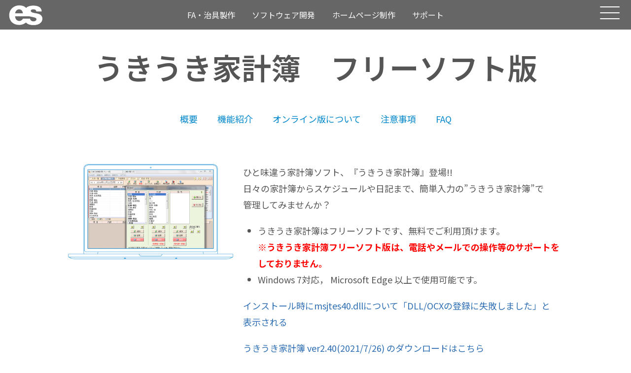

--- FILE ---
content_type: text/html; charset=UTF-8
request_url: https://www.eases.jp/software/ukiuki/
body_size: 12465
content:
<!doctype html>
<html lang="ja">
<head>
<meta charset="UTF-8" />
<meta name="viewport" content="width=device-width">
<title>うきうき家計簿　フリーソフト版  &#8211;  株式会社イーズ</title>
<meta name='robots' content='max-image-preview:large' />
<style id='wp-img-auto-sizes-contain-inline-css' type='text/css'>
img:is([sizes=auto i],[sizes^="auto," i]){contain-intrinsic-size:3000px 1500px}
/*# sourceURL=wp-img-auto-sizes-contain-inline-css */
</style>
<style id='wp-block-library-inline-css' type='text/css'>
:root{--wp-block-synced-color:#7a00df;--wp-block-synced-color--rgb:122,0,223;--wp-bound-block-color:var(--wp-block-synced-color);--wp-editor-canvas-background:#ddd;--wp-admin-theme-color:#007cba;--wp-admin-theme-color--rgb:0,124,186;--wp-admin-theme-color-darker-10:#006ba1;--wp-admin-theme-color-darker-10--rgb:0,107,160.5;--wp-admin-theme-color-darker-20:#005a87;--wp-admin-theme-color-darker-20--rgb:0,90,135;--wp-admin-border-width-focus:2px}@media (min-resolution:192dpi){:root{--wp-admin-border-width-focus:1.5px}}.wp-element-button{cursor:pointer}:root .has-very-light-gray-background-color{background-color:#eee}:root .has-very-dark-gray-background-color{background-color:#313131}:root .has-very-light-gray-color{color:#eee}:root .has-very-dark-gray-color{color:#313131}:root .has-vivid-green-cyan-to-vivid-cyan-blue-gradient-background{background:linear-gradient(135deg,#00d084,#0693e3)}:root .has-purple-crush-gradient-background{background:linear-gradient(135deg,#34e2e4,#4721fb 50%,#ab1dfe)}:root .has-hazy-dawn-gradient-background{background:linear-gradient(135deg,#faaca8,#dad0ec)}:root .has-subdued-olive-gradient-background{background:linear-gradient(135deg,#fafae1,#67a671)}:root .has-atomic-cream-gradient-background{background:linear-gradient(135deg,#fdd79a,#004a59)}:root .has-nightshade-gradient-background{background:linear-gradient(135deg,#330968,#31cdcf)}:root .has-midnight-gradient-background{background:linear-gradient(135deg,#020381,#2874fc)}:root{--wp--preset--font-size--normal:16px;--wp--preset--font-size--huge:42px}.has-regular-font-size{font-size:1em}.has-larger-font-size{font-size:2.625em}.has-normal-font-size{font-size:var(--wp--preset--font-size--normal)}.has-huge-font-size{font-size:var(--wp--preset--font-size--huge)}.has-text-align-center{text-align:center}.has-text-align-left{text-align:left}.has-text-align-right{text-align:right}.has-fit-text{white-space:nowrap!important}#end-resizable-editor-section{display:none}.aligncenter{clear:both}.items-justified-left{justify-content:flex-start}.items-justified-center{justify-content:center}.items-justified-right{justify-content:flex-end}.items-justified-space-between{justify-content:space-between}.screen-reader-text{border:0;clip-path:inset(50%);height:1px;margin:-1px;overflow:hidden;padding:0;position:absolute;width:1px;word-wrap:normal!important}.screen-reader-text:focus{background-color:#ddd;clip-path:none;color:#444;display:block;font-size:1em;height:auto;left:5px;line-height:normal;padding:15px 23px 14px;text-decoration:none;top:5px;width:auto;z-index:100000}html :where(.has-border-color){border-style:solid}html :where([style*=border-top-color]){border-top-style:solid}html :where([style*=border-right-color]){border-right-style:solid}html :where([style*=border-bottom-color]){border-bottom-style:solid}html :where([style*=border-left-color]){border-left-style:solid}html :where([style*=border-width]){border-style:solid}html :where([style*=border-top-width]){border-top-style:solid}html :where([style*=border-right-width]){border-right-style:solid}html :where([style*=border-bottom-width]){border-bottom-style:solid}html :where([style*=border-left-width]){border-left-style:solid}html :where(img[class*=wp-image-]){height:auto;max-width:100%}:where(figure){margin:0 0 1em}html :where(.is-position-sticky){--wp-admin--admin-bar--position-offset:var(--wp-admin--admin-bar--height,0px)}@media screen and (max-width:600px){html :where(.is-position-sticky){--wp-admin--admin-bar--position-offset:0px}}

/*# sourceURL=wp-block-library-inline-css */
</style><style id='wp-block-heading-inline-css' type='text/css'>
h1:where(.wp-block-heading).has-background,h2:where(.wp-block-heading).has-background,h3:where(.wp-block-heading).has-background,h4:where(.wp-block-heading).has-background,h5:where(.wp-block-heading).has-background,h6:where(.wp-block-heading).has-background{padding:1.25em 2.375em}h1.has-text-align-left[style*=writing-mode]:where([style*=vertical-lr]),h1.has-text-align-right[style*=writing-mode]:where([style*=vertical-rl]),h2.has-text-align-left[style*=writing-mode]:where([style*=vertical-lr]),h2.has-text-align-right[style*=writing-mode]:where([style*=vertical-rl]),h3.has-text-align-left[style*=writing-mode]:where([style*=vertical-lr]),h3.has-text-align-right[style*=writing-mode]:where([style*=vertical-rl]),h4.has-text-align-left[style*=writing-mode]:where([style*=vertical-lr]),h4.has-text-align-right[style*=writing-mode]:where([style*=vertical-rl]),h5.has-text-align-left[style*=writing-mode]:where([style*=vertical-lr]),h5.has-text-align-right[style*=writing-mode]:where([style*=vertical-rl]),h6.has-text-align-left[style*=writing-mode]:where([style*=vertical-lr]),h6.has-text-align-right[style*=writing-mode]:where([style*=vertical-rl]){rotate:180deg}
/*# sourceURL=https://www.eases.jp/ews/wp-includes/blocks/heading/style.min.css */
</style>
<style id='wp-block-image-inline-css' type='text/css'>
.wp-block-image>a,.wp-block-image>figure>a{display:inline-block}.wp-block-image img{box-sizing:border-box;height:auto;max-width:100%;vertical-align:bottom}@media not (prefers-reduced-motion){.wp-block-image img.hide{visibility:hidden}.wp-block-image img.show{animation:show-content-image .4s}}.wp-block-image[style*=border-radius] img,.wp-block-image[style*=border-radius]>a{border-radius:inherit}.wp-block-image.has-custom-border img{box-sizing:border-box}.wp-block-image.aligncenter{text-align:center}.wp-block-image.alignfull>a,.wp-block-image.alignwide>a{width:100%}.wp-block-image.alignfull img,.wp-block-image.alignwide img{height:auto;width:100%}.wp-block-image .aligncenter,.wp-block-image .alignleft,.wp-block-image .alignright,.wp-block-image.aligncenter,.wp-block-image.alignleft,.wp-block-image.alignright{display:table}.wp-block-image .aligncenter>figcaption,.wp-block-image .alignleft>figcaption,.wp-block-image .alignright>figcaption,.wp-block-image.aligncenter>figcaption,.wp-block-image.alignleft>figcaption,.wp-block-image.alignright>figcaption{caption-side:bottom;display:table-caption}.wp-block-image .alignleft{float:left;margin:.5em 1em .5em 0}.wp-block-image .alignright{float:right;margin:.5em 0 .5em 1em}.wp-block-image .aligncenter{margin-left:auto;margin-right:auto}.wp-block-image :where(figcaption){margin-bottom:1em;margin-top:.5em}.wp-block-image.is-style-circle-mask img{border-radius:9999px}@supports ((-webkit-mask-image:none) or (mask-image:none)) or (-webkit-mask-image:none){.wp-block-image.is-style-circle-mask img{border-radius:0;-webkit-mask-image:url('data:image/svg+xml;utf8,<svg viewBox="0 0 100 100" xmlns="http://www.w3.org/2000/svg"><circle cx="50" cy="50" r="50"/></svg>');mask-image:url('data:image/svg+xml;utf8,<svg viewBox="0 0 100 100" xmlns="http://www.w3.org/2000/svg"><circle cx="50" cy="50" r="50"/></svg>');mask-mode:alpha;-webkit-mask-position:center;mask-position:center;-webkit-mask-repeat:no-repeat;mask-repeat:no-repeat;-webkit-mask-size:contain;mask-size:contain}}:root :where(.wp-block-image.is-style-rounded img,.wp-block-image .is-style-rounded img){border-radius:9999px}.wp-block-image figure{margin:0}.wp-lightbox-container{display:flex;flex-direction:column;position:relative}.wp-lightbox-container img{cursor:zoom-in}.wp-lightbox-container img:hover+button{opacity:1}.wp-lightbox-container button{align-items:center;backdrop-filter:blur(16px) saturate(180%);background-color:#5a5a5a40;border:none;border-radius:4px;cursor:zoom-in;display:flex;height:20px;justify-content:center;opacity:0;padding:0;position:absolute;right:16px;text-align:center;top:16px;width:20px;z-index:100}@media not (prefers-reduced-motion){.wp-lightbox-container button{transition:opacity .2s ease}}.wp-lightbox-container button:focus-visible{outline:3px auto #5a5a5a40;outline:3px auto -webkit-focus-ring-color;outline-offset:3px}.wp-lightbox-container button:hover{cursor:pointer;opacity:1}.wp-lightbox-container button:focus{opacity:1}.wp-lightbox-container button:focus,.wp-lightbox-container button:hover,.wp-lightbox-container button:not(:hover):not(:active):not(.has-background){background-color:#5a5a5a40;border:none}.wp-lightbox-overlay{box-sizing:border-box;cursor:zoom-out;height:100vh;left:0;overflow:hidden;position:fixed;top:0;visibility:hidden;width:100%;z-index:100000}.wp-lightbox-overlay .close-button{align-items:center;cursor:pointer;display:flex;justify-content:center;min-height:40px;min-width:40px;padding:0;position:absolute;right:calc(env(safe-area-inset-right) + 16px);top:calc(env(safe-area-inset-top) + 16px);z-index:5000000}.wp-lightbox-overlay .close-button:focus,.wp-lightbox-overlay .close-button:hover,.wp-lightbox-overlay .close-button:not(:hover):not(:active):not(.has-background){background:none;border:none}.wp-lightbox-overlay .lightbox-image-container{height:var(--wp--lightbox-container-height);left:50%;overflow:hidden;position:absolute;top:50%;transform:translate(-50%,-50%);transform-origin:top left;width:var(--wp--lightbox-container-width);z-index:9999999999}.wp-lightbox-overlay .wp-block-image{align-items:center;box-sizing:border-box;display:flex;height:100%;justify-content:center;margin:0;position:relative;transform-origin:0 0;width:100%;z-index:3000000}.wp-lightbox-overlay .wp-block-image img{height:var(--wp--lightbox-image-height);min-height:var(--wp--lightbox-image-height);min-width:var(--wp--lightbox-image-width);width:var(--wp--lightbox-image-width)}.wp-lightbox-overlay .wp-block-image figcaption{display:none}.wp-lightbox-overlay button{background:none;border:none}.wp-lightbox-overlay .scrim{background-color:#fff;height:100%;opacity:.9;position:absolute;width:100%;z-index:2000000}.wp-lightbox-overlay.active{visibility:visible}@media not (prefers-reduced-motion){.wp-lightbox-overlay.active{animation:turn-on-visibility .25s both}.wp-lightbox-overlay.active img{animation:turn-on-visibility .35s both}.wp-lightbox-overlay.show-closing-animation:not(.active){animation:turn-off-visibility .35s both}.wp-lightbox-overlay.show-closing-animation:not(.active) img{animation:turn-off-visibility .25s both}.wp-lightbox-overlay.zoom.active{animation:none;opacity:1;visibility:visible}.wp-lightbox-overlay.zoom.active .lightbox-image-container{animation:lightbox-zoom-in .4s}.wp-lightbox-overlay.zoom.active .lightbox-image-container img{animation:none}.wp-lightbox-overlay.zoom.active .scrim{animation:turn-on-visibility .4s forwards}.wp-lightbox-overlay.zoom.show-closing-animation:not(.active){animation:none}.wp-lightbox-overlay.zoom.show-closing-animation:not(.active) .lightbox-image-container{animation:lightbox-zoom-out .4s}.wp-lightbox-overlay.zoom.show-closing-animation:not(.active) .lightbox-image-container img{animation:none}.wp-lightbox-overlay.zoom.show-closing-animation:not(.active) .scrim{animation:turn-off-visibility .4s forwards}}@keyframes show-content-image{0%{visibility:hidden}99%{visibility:hidden}to{visibility:visible}}@keyframes turn-on-visibility{0%{opacity:0}to{opacity:1}}@keyframes turn-off-visibility{0%{opacity:1;visibility:visible}99%{opacity:0;visibility:visible}to{opacity:0;visibility:hidden}}@keyframes lightbox-zoom-in{0%{transform:translate(calc((-100vw + var(--wp--lightbox-scrollbar-width))/2 + var(--wp--lightbox-initial-left-position)),calc(-50vh + var(--wp--lightbox-initial-top-position))) scale(var(--wp--lightbox-scale))}to{transform:translate(-50%,-50%) scale(1)}}@keyframes lightbox-zoom-out{0%{transform:translate(-50%,-50%) scale(1);visibility:visible}99%{visibility:visible}to{transform:translate(calc((-100vw + var(--wp--lightbox-scrollbar-width))/2 + var(--wp--lightbox-initial-left-position)),calc(-50vh + var(--wp--lightbox-initial-top-position))) scale(var(--wp--lightbox-scale));visibility:hidden}}
.wp-block-image.is-style-drop-shadow { box-shadow: rgb(128, 128, 128) 4px 4px 4px 2px; }
/*# sourceURL=wp-block-image-inline-css */
</style>
<style id='wp-block-image-theme-inline-css' type='text/css'>
:root :where(.wp-block-image figcaption){color:#555;font-size:13px;text-align:center}.is-dark-theme :root :where(.wp-block-image figcaption){color:#ffffffa6}.wp-block-image{margin:0 0 1em}
/*# sourceURL=https://www.eases.jp/ews/wp-includes/blocks/image/theme.min.css */
</style>
<style id='wp-block-list-inline-css' type='text/css'>
ol,ul{box-sizing:border-box}:root :where(.wp-block-list.has-background){padding:1.25em 2.375em}
/*# sourceURL=https://www.eases.jp/ews/wp-includes/blocks/list/style.min.css */
</style>
<style id='wp-block-columns-inline-css' type='text/css'>
.wp-block-columns{box-sizing:border-box;display:flex;flex-wrap:wrap!important}@media (min-width:782px){.wp-block-columns{flex-wrap:nowrap!important}}.wp-block-columns{align-items:normal!important}.wp-block-columns.are-vertically-aligned-top{align-items:flex-start}.wp-block-columns.are-vertically-aligned-center{align-items:center}.wp-block-columns.are-vertically-aligned-bottom{align-items:flex-end}@media (max-width:781px){.wp-block-columns:not(.is-not-stacked-on-mobile)>.wp-block-column{flex-basis:100%!important}}@media (min-width:782px){.wp-block-columns:not(.is-not-stacked-on-mobile)>.wp-block-column{flex-basis:0;flex-grow:1}.wp-block-columns:not(.is-not-stacked-on-mobile)>.wp-block-column[style*=flex-basis]{flex-grow:0}}.wp-block-columns.is-not-stacked-on-mobile{flex-wrap:nowrap!important}.wp-block-columns.is-not-stacked-on-mobile>.wp-block-column{flex-basis:0;flex-grow:1}.wp-block-columns.is-not-stacked-on-mobile>.wp-block-column[style*=flex-basis]{flex-grow:0}:where(.wp-block-columns){margin-bottom:1.75em}:where(.wp-block-columns.has-background){padding:1.25em 2.375em}.wp-block-column{flex-grow:1;min-width:0;overflow-wrap:break-word;word-break:break-word}.wp-block-column.is-vertically-aligned-top{align-self:flex-start}.wp-block-column.is-vertically-aligned-center{align-self:center}.wp-block-column.is-vertically-aligned-bottom{align-self:flex-end}.wp-block-column.is-vertically-aligned-stretch{align-self:stretch}.wp-block-column.is-vertically-aligned-bottom,.wp-block-column.is-vertically-aligned-center,.wp-block-column.is-vertically-aligned-top{width:100%}
/*# sourceURL=https://www.eases.jp/ews/wp-includes/blocks/columns/style.min.css */
</style>
<style id='wp-block-paragraph-inline-css' type='text/css'>
.is-small-text{font-size:.875em}.is-regular-text{font-size:1em}.is-large-text{font-size:2.25em}.is-larger-text{font-size:3em}.has-drop-cap:not(:focus):first-letter{float:left;font-size:8.4em;font-style:normal;font-weight:100;line-height:.68;margin:.05em .1em 0 0;text-transform:uppercase}body.rtl .has-drop-cap:not(:focus):first-letter{float:none;margin-left:.1em}p.has-drop-cap.has-background{overflow:hidden}:root :where(p.has-background){padding:1.25em 2.375em}:where(p.has-text-color:not(.has-link-color)) a{color:inherit}p.has-text-align-left[style*="writing-mode:vertical-lr"],p.has-text-align-right[style*="writing-mode:vertical-rl"]{rotate:180deg}
/*# sourceURL=https://www.eases.jp/ews/wp-includes/blocks/paragraph/style.min.css */
</style>
<style id='wp-block-spacer-inline-css' type='text/css'>
.wp-block-spacer{clear:both}
/*# sourceURL=https://www.eases.jp/ews/wp-includes/blocks/spacer/style.min.css */
</style>
<style id='global-styles-inline-css' type='text/css'>
:root{--wp--preset--aspect-ratio--square: 1;--wp--preset--aspect-ratio--4-3: 4/3;--wp--preset--aspect-ratio--3-4: 3/4;--wp--preset--aspect-ratio--3-2: 3/2;--wp--preset--aspect-ratio--2-3: 2/3;--wp--preset--aspect-ratio--16-9: 16/9;--wp--preset--aspect-ratio--9-16: 9/16;--wp--preset--color--black: #000000;--wp--preset--color--cyan-bluish-gray: #abb8c3;--wp--preset--color--white: #ffffff;--wp--preset--color--pale-pink: #f78da7;--wp--preset--color--vivid-red: #cf2e2e;--wp--preset--color--luminous-vivid-orange: #ff6900;--wp--preset--color--luminous-vivid-amber: #fcb900;--wp--preset--color--light-green-cyan: #7bdcb5;--wp--preset--color--vivid-green-cyan: #00d084;--wp--preset--color--pale-cyan-blue: #8ed1fc;--wp--preset--color--vivid-cyan-blue: #0693e3;--wp--preset--color--vivid-purple: #9b51e0;--wp--preset--gradient--vivid-cyan-blue-to-vivid-purple: linear-gradient(135deg,rgb(6,147,227) 0%,rgb(155,81,224) 100%);--wp--preset--gradient--light-green-cyan-to-vivid-green-cyan: linear-gradient(135deg,rgb(122,220,180) 0%,rgb(0,208,130) 100%);--wp--preset--gradient--luminous-vivid-amber-to-luminous-vivid-orange: linear-gradient(135deg,rgb(252,185,0) 0%,rgb(255,105,0) 100%);--wp--preset--gradient--luminous-vivid-orange-to-vivid-red: linear-gradient(135deg,rgb(255,105,0) 0%,rgb(207,46,46) 100%);--wp--preset--gradient--very-light-gray-to-cyan-bluish-gray: linear-gradient(135deg,rgb(238,238,238) 0%,rgb(169,184,195) 100%);--wp--preset--gradient--cool-to-warm-spectrum: linear-gradient(135deg,rgb(74,234,220) 0%,rgb(151,120,209) 20%,rgb(207,42,186) 40%,rgb(238,44,130) 60%,rgb(251,105,98) 80%,rgb(254,248,76) 100%);--wp--preset--gradient--blush-light-purple: linear-gradient(135deg,rgb(255,206,236) 0%,rgb(152,150,240) 100%);--wp--preset--gradient--blush-bordeaux: linear-gradient(135deg,rgb(254,205,165) 0%,rgb(254,45,45) 50%,rgb(107,0,62) 100%);--wp--preset--gradient--luminous-dusk: linear-gradient(135deg,rgb(255,203,112) 0%,rgb(199,81,192) 50%,rgb(65,88,208) 100%);--wp--preset--gradient--pale-ocean: linear-gradient(135deg,rgb(255,245,203) 0%,rgb(182,227,212) 50%,rgb(51,167,181) 100%);--wp--preset--gradient--electric-grass: linear-gradient(135deg,rgb(202,248,128) 0%,rgb(113,206,126) 100%);--wp--preset--gradient--midnight: linear-gradient(135deg,rgb(2,3,129) 0%,rgb(40,116,252) 100%);--wp--preset--font-size--small: 13px;--wp--preset--font-size--medium: 20px;--wp--preset--font-size--large: 36px;--wp--preset--font-size--x-large: 42px;--wp--preset--spacing--20: 0.44rem;--wp--preset--spacing--30: 0.67rem;--wp--preset--spacing--40: 1rem;--wp--preset--spacing--50: 1.5rem;--wp--preset--spacing--60: 2.25rem;--wp--preset--spacing--70: 3.38rem;--wp--preset--spacing--80: 5.06rem;--wp--preset--shadow--natural: 6px 6px 9px rgba(0, 0, 0, 0.2);--wp--preset--shadow--deep: 12px 12px 50px rgba(0, 0, 0, 0.4);--wp--preset--shadow--sharp: 6px 6px 0px rgba(0, 0, 0, 0.2);--wp--preset--shadow--outlined: 6px 6px 0px -3px rgb(255, 255, 255), 6px 6px rgb(0, 0, 0);--wp--preset--shadow--crisp: 6px 6px 0px rgb(0, 0, 0);}:root { --wp--style--global--content-size: 1200px;--wp--style--global--wide-size: 1200px; }:where(body) { margin: 0; }.wp-site-blocks > .alignleft { float: left; margin-right: 2em; }.wp-site-blocks > .alignright { float: right; margin-left: 2em; }.wp-site-blocks > .aligncenter { justify-content: center; margin-left: auto; margin-right: auto; }:where(.is-layout-flex){gap: 0.5em;}:where(.is-layout-grid){gap: 0.5em;}.is-layout-flow > .alignleft{float: left;margin-inline-start: 0;margin-inline-end: 2em;}.is-layout-flow > .alignright{float: right;margin-inline-start: 2em;margin-inline-end: 0;}.is-layout-flow > .aligncenter{margin-left: auto !important;margin-right: auto !important;}.is-layout-constrained > .alignleft{float: left;margin-inline-start: 0;margin-inline-end: 2em;}.is-layout-constrained > .alignright{float: right;margin-inline-start: 2em;margin-inline-end: 0;}.is-layout-constrained > .aligncenter{margin-left: auto !important;margin-right: auto !important;}.is-layout-constrained > :where(:not(.alignleft):not(.alignright):not(.alignfull)){max-width: var(--wp--style--global--content-size);margin-left: auto !important;margin-right: auto !important;}.is-layout-constrained > .alignwide{max-width: var(--wp--style--global--wide-size);}body .is-layout-flex{display: flex;}.is-layout-flex{flex-wrap: wrap;align-items: center;}.is-layout-flex > :is(*, div){margin: 0;}body .is-layout-grid{display: grid;}.is-layout-grid > :is(*, div){margin: 0;}body{padding-top: 0px;padding-right: 0px;padding-bottom: 0px;padding-left: 0px;}a:where(:not(.wp-element-button)){text-decoration: underline;}:root :where(.wp-element-button, .wp-block-button__link){background-color: #32373c;border-width: 0;color: #fff;font-family: inherit;font-size: inherit;font-style: inherit;font-weight: inherit;letter-spacing: inherit;line-height: inherit;padding-top: calc(0.667em + 2px);padding-right: calc(1.333em + 2px);padding-bottom: calc(0.667em + 2px);padding-left: calc(1.333em + 2px);text-decoration: none;text-transform: inherit;}.has-black-color{color: var(--wp--preset--color--black) !important;}.has-cyan-bluish-gray-color{color: var(--wp--preset--color--cyan-bluish-gray) !important;}.has-white-color{color: var(--wp--preset--color--white) !important;}.has-pale-pink-color{color: var(--wp--preset--color--pale-pink) !important;}.has-vivid-red-color{color: var(--wp--preset--color--vivid-red) !important;}.has-luminous-vivid-orange-color{color: var(--wp--preset--color--luminous-vivid-orange) !important;}.has-luminous-vivid-amber-color{color: var(--wp--preset--color--luminous-vivid-amber) !important;}.has-light-green-cyan-color{color: var(--wp--preset--color--light-green-cyan) !important;}.has-vivid-green-cyan-color{color: var(--wp--preset--color--vivid-green-cyan) !important;}.has-pale-cyan-blue-color{color: var(--wp--preset--color--pale-cyan-blue) !important;}.has-vivid-cyan-blue-color{color: var(--wp--preset--color--vivid-cyan-blue) !important;}.has-vivid-purple-color{color: var(--wp--preset--color--vivid-purple) !important;}.has-black-background-color{background-color: var(--wp--preset--color--black) !important;}.has-cyan-bluish-gray-background-color{background-color: var(--wp--preset--color--cyan-bluish-gray) !important;}.has-white-background-color{background-color: var(--wp--preset--color--white) !important;}.has-pale-pink-background-color{background-color: var(--wp--preset--color--pale-pink) !important;}.has-vivid-red-background-color{background-color: var(--wp--preset--color--vivid-red) !important;}.has-luminous-vivid-orange-background-color{background-color: var(--wp--preset--color--luminous-vivid-orange) !important;}.has-luminous-vivid-amber-background-color{background-color: var(--wp--preset--color--luminous-vivid-amber) !important;}.has-light-green-cyan-background-color{background-color: var(--wp--preset--color--light-green-cyan) !important;}.has-vivid-green-cyan-background-color{background-color: var(--wp--preset--color--vivid-green-cyan) !important;}.has-pale-cyan-blue-background-color{background-color: var(--wp--preset--color--pale-cyan-blue) !important;}.has-vivid-cyan-blue-background-color{background-color: var(--wp--preset--color--vivid-cyan-blue) !important;}.has-vivid-purple-background-color{background-color: var(--wp--preset--color--vivid-purple) !important;}.has-black-border-color{border-color: var(--wp--preset--color--black) !important;}.has-cyan-bluish-gray-border-color{border-color: var(--wp--preset--color--cyan-bluish-gray) !important;}.has-white-border-color{border-color: var(--wp--preset--color--white) !important;}.has-pale-pink-border-color{border-color: var(--wp--preset--color--pale-pink) !important;}.has-vivid-red-border-color{border-color: var(--wp--preset--color--vivid-red) !important;}.has-luminous-vivid-orange-border-color{border-color: var(--wp--preset--color--luminous-vivid-orange) !important;}.has-luminous-vivid-amber-border-color{border-color: var(--wp--preset--color--luminous-vivid-amber) !important;}.has-light-green-cyan-border-color{border-color: var(--wp--preset--color--light-green-cyan) !important;}.has-vivid-green-cyan-border-color{border-color: var(--wp--preset--color--vivid-green-cyan) !important;}.has-pale-cyan-blue-border-color{border-color: var(--wp--preset--color--pale-cyan-blue) !important;}.has-vivid-cyan-blue-border-color{border-color: var(--wp--preset--color--vivid-cyan-blue) !important;}.has-vivid-purple-border-color{border-color: var(--wp--preset--color--vivid-purple) !important;}.has-vivid-cyan-blue-to-vivid-purple-gradient-background{background: var(--wp--preset--gradient--vivid-cyan-blue-to-vivid-purple) !important;}.has-light-green-cyan-to-vivid-green-cyan-gradient-background{background: var(--wp--preset--gradient--light-green-cyan-to-vivid-green-cyan) !important;}.has-luminous-vivid-amber-to-luminous-vivid-orange-gradient-background{background: var(--wp--preset--gradient--luminous-vivid-amber-to-luminous-vivid-orange) !important;}.has-luminous-vivid-orange-to-vivid-red-gradient-background{background: var(--wp--preset--gradient--luminous-vivid-orange-to-vivid-red) !important;}.has-very-light-gray-to-cyan-bluish-gray-gradient-background{background: var(--wp--preset--gradient--very-light-gray-to-cyan-bluish-gray) !important;}.has-cool-to-warm-spectrum-gradient-background{background: var(--wp--preset--gradient--cool-to-warm-spectrum) !important;}.has-blush-light-purple-gradient-background{background: var(--wp--preset--gradient--blush-light-purple) !important;}.has-blush-bordeaux-gradient-background{background: var(--wp--preset--gradient--blush-bordeaux) !important;}.has-luminous-dusk-gradient-background{background: var(--wp--preset--gradient--luminous-dusk) !important;}.has-pale-ocean-gradient-background{background: var(--wp--preset--gradient--pale-ocean) !important;}.has-electric-grass-gradient-background{background: var(--wp--preset--gradient--electric-grass) !important;}.has-midnight-gradient-background{background: var(--wp--preset--gradient--midnight) !important;}.has-small-font-size{font-size: var(--wp--preset--font-size--small) !important;}.has-medium-font-size{font-size: var(--wp--preset--font-size--medium) !important;}.has-large-font-size{font-size: var(--wp--preset--font-size--large) !important;}.has-x-large-font-size{font-size: var(--wp--preset--font-size--x-large) !important;}
:where(.wp-block-columns.is-layout-flex){gap: 2em;}:where(.wp-block-columns.is-layout-grid){gap: 2em;}
/*# sourceURL=global-styles-inline-css */
</style>
<style id='core-block-supports-inline-css' type='text/css'>
.wp-container-core-columns-is-layout-9d6595d7{flex-wrap:nowrap;}
/*# sourceURL=core-block-supports-inline-css */
</style>

<link rel='stylesheet' id='contact-form-7-css' href='https://www.eases.jp/ews/wp-content/plugins/contact-form-7/includes/css/styles.css?ver=6.1.4' type='text/css' media='all' />
<link rel='stylesheet' id='parent-style-css' href='https://www.eases.jp/ews/wp-content/themes/eases5/style.css?ver=251130060000' type='text/css' media='all' />
<link rel='stylesheet' id='child-style-css' href='https://www.eases.jp/ews/wp-content/themes/eases5-child/style.css?ver=260118175202' type='text/css' media='all' />
<link rel="canonical" href="https://www.eases.jp/software/ukiuki/" />
<link rel="icon" href="https://www.eases.jp/ews/wp-content/uploads/2025/06/favicon.png" sizes="32x32" />
<link rel="icon" href="https://www.eases.jp/ews/wp-content/uploads/2025/06/favicon.png" sizes="192x192" />
<link rel="apple-touch-icon" href="https://www.eases.jp/ews/wp-content/uploads/2025/06/favicon.png" />
<meta name="msapplication-TileImage" content="https://www.eases.jp/ews/wp-content/uploads/2025/06/favicon.png" />
<meta property="og:url" content="https://www.eases.jp/software/ukiuki/" />
<meta property="og:title" content="うきうき家計簿　フリーソフト版" />
<meta property="og:description" content="うきうき家計簿　フリーソフト版 ひと味違う家計簿ソフト、『うきうき家計簿』登場!!日々の家計簿からスケジュールや日記まで、簡単入力の&#8221;うきうき家計簿 ...&lt;/p&gt;&lt;p class=&quot;mo" />
<meta property="og:image" content="https://www.eases.jp/ews/wp-content/themes/eases5/images/noimage.jpg" />
<meta property="og:image:alt" content="うきうき家計簿　フリーソフト版" />
<meta property="og:type" content="website" />
<meta property="og:site_name" content="株式会社イーズ" />
<meta property="og:locale" content="ja_JP" />
<meta name="twitter:card" content="summary" />
<link rel="stylesheet" href="https://www.eases.jp/ews/wp-content/themes/eases5/js/scroll-hint/scroll-hint.css" type="text/css" media="all" />
<link rel="stylesheet" href="https://www.eases.jp/ews/wp-content/themes/eases5/js/swiper/swiper-bundle.min.css" />
<script src="https://www.eases.jp/ews/wp-content/themes/eases5/js/swiper/swiper-bundle.js"></script><script>document.addEventListener('touchstart',function(){});</script>
</head>
<body class="wp-singular page-template-default page page-id-207 page-parent page-child parent-pageid-174 wp-embed-responsive wp-theme-eases5 wp-child-theme-eases5-child" ontouchstart="">
<div id="wrap" class="ukiuki fixed-page thbg">
<div class="inner">
<header id="header" class="up fixed">
<div class="hgroup wp-block-cover__inner-container">
<div class="hgroup-inner">
<div class="title">
<div>
<h1><figure><a href="https://www.eases.jp/"><img class="logo_img" src="https://www.eases.jp/ews/wp-content/uploads/2023/02/logo.png" alt="株式会社イーズ" /></a></figure></h1></div>
</div>
<div class="information">
</div>
</div>
<div class="header-hbg">
<div class="hamburger-menu">
<span></span><span></span><span></span>
<div></div>
</div>
<nav class="navi-contents">
<section id="block-3" class="widgets_drawer">
<div class="wp-block-columns is-layout-flex wp-container-core-columns-is-layout-9d6595d7 wp-block-columns-is-layout-flex">
<div class="wp-block-column is-layout-flow wp-block-column-is-layout-flow col-1"><p><div class="menu-drawer_menu-container"><ul id="menu-drawer_menu" class="menu"><li id="menu-item-1065" class="menu-item menu-item-type-post_type menu-item-object-page menu-item-home menu-item-1065"><a href="https://www.eases.jp/">ホーム</a></li>
<li id="menu-item-4989" class="menu-nolink menu-item menu-item-type-custom menu-item-object-custom menu-item-has-children menu-item-4989"><a href="#">FA・治具製作</a>
<ul class="sub-menu">
	<li id="menu-item-3952" class="menu-item menu-item-type-custom menu-item-object-custom menu-item-3952"><a href="https://www.eases.jp/automobile/">自動車関連</a></li>
	<li id="menu-item-3953" class="menu-item menu-item-type-custom menu-item-object-custom menu-item-3953"><a href="https://www.eases.jp/jigu/">治具製作</a></li>
	<li id="menu-item-3954" class="menu-item menu-item-type-custom menu-item-object-custom menu-item-3954"><a href="https://www.eases.jp/fa/#molding">成形</a></li>
	<li id="menu-item-3955" class="menu-item menu-item-type-custom menu-item-object-custom menu-item-3955"><a href="https://www.eases.jp/fa/#embedded">組み込み</a></li>
	<li id="menu-item-3956" class="menu-item menu-item-type-custom menu-item-object-custom menu-item-3956"><a href="https://www.eases.jp/fa/#analysis">試験解析</a></li>
</ul>
</li>
<li id="menu-item-4990" class="menu-nolink menu-item menu-item-type-custom menu-item-object-custom menu-item-has-children menu-item-4990"><a href="#">ソフトウェア</a>
<ul class="sub-menu">
	<li id="menu-item-3957" class="menu-item menu-item-type-custom menu-item-object-custom menu-item-3957"><a href="https://www.eases.jp/business_software/">企業・自治体等向けソフトウェア</a></li>
	<li id="menu-item-3958" class="menu-item menu-item-type-custom menu-item-object-custom menu-item-3958"><a href="https://www.eases.jp/software">個人向けソフトウェア</a></li>
</ul>
</li>
<li id="menu-item-1067" class="menu-item menu-item-type-post_type menu-item-object-page menu-item-1067"><a href="https://www.eases.jp/web/">ホームページ制作</a></li>
</ul></div></p>
</div>



<div class="wp-block-column is-layout-flow wp-block-column-is-layout-flow col-2"><p><div class="menu-drawer_menu2-container"><ul id="menu-drawer_menu2" class="menu"><li id="menu-item-3962" class="menu-item menu-item-type-post_type menu-item-object-page menu-item-3962"><a href="https://www.eases.jp/office/support/">サポート</a></li>
<li id="menu-item-3960" class="menu-item menu-item-type-post_type menu-item-object-page menu-item-3960"><a href="https://www.eases.jp/office/">会社情報</a></li>
<li id="menu-item-3961" class="menu-item menu-item-type-post_type menu-item-object-page menu-item-3961"><a href="https://www.eases.jp/office/contact/">お問い合せ</a></li>
</ul></div></p>
</div>
</div>
</section></nav>

</div>
</div>
<nav id="globalnavi">


<ul class="main_menu">
<li><a href="https://www.eases.jp/fa" class="modal_btn" data-modal-btn="modal01">FA・治具製作</a>
<div class="modal_wrap" data-modal-cont="modal01">
<div class="modal_inner">
<div class="sub_menu">
<p>FA・治具製作</p>
<ul>
<li><a href="https://www.eases.jp/automobile">自動車関連</a></li>
<li><a href="https://www.eases.jp/jigu">治具製作</a></li>
<li><a href="https://www.eases.jp/fa/#fa">FA</a></li>
<li><a href="https://www.eases.jp/fa/#molding">成形</a></li>
<li><a href="https://www.eases.jp/fa/#embedded">組み込み</a></li>
<li><a href="https://www.eases.jp/fa/#analysis">試験解析</a></li>
<li><a href="https://www.eases.jp/fa/fa-contact/?detail=1">お問い合わせ</a></li>
</ul>
</div>
</div>
</div>
</li>

<li><a href="https://www.eases.jp/software" class="modal_btn" data-modal-btn="modal02">ソフトウェア開発</a>
<div class="modal_wrap" data-modal-cont="modal02">
<div class="modal_inner">
<div class="sub_menu">
<p>ソフトウェア開発</p>
<ul>
<li><a href="https://www.eases.jp/business_software/">企業・自治体等向けソフトウェア</a></li>
<li><a href="https://www.eases.jp/business_software/#contract">受託開発</a></li>
<li><a href="https://www.eases.jp/software">個人向けソフトウェア</a></li>
<li><a href="https://www.eases.jp/office/contact/">お問い合わせ</a></li>
</ul>
</div>
</div>
</div>
</li>

<li><a href="https://www.eases.jp/web/" class="modal_btn" data-modal-btn="modal03">ホームページ制作</a></li>
<div class="modal_wrap" data-modal-cont="modal03">
<div class="modal_inner">
<div class="sub_menu">
<p>ホームページ制作</p>
<ul>
<li><a href="https://www.eases.jp/web/">ホームページ制作</a></li>
<li><a href="https://www.eases.jp/office/contact/">お問い合わせ</a></li>
</ul>
</div>
</div>
</div>
</li>

<li><a href="https://www.eases.jp/office/support/" class="modal_btn" data-modal-btn="modal04">サポート</a></li>
<div class="modal_wrap" data-modal-cont="modal04">
<div class="modal_inner">
<div class="sub_menu">
<p>サポート</p>
<ul>
<li><a href="https://www.eases.jp/office/support/">サポート</a></li>
<li><a href="https://www.eases.jp/office/support/#userRegist">ユーザー登録</a></li>
<li><a href="https://www.eases.jp/office/support/#productSupport">製品サポートについて</a></li>
<li><a href="https://www.eases.jp/office/support/#personalInformation">個人情報の取り扱いについて</a></li>
</ul>
</div>
</div>
</div>
</li>

</ul>


</nav></header>
<div id="pagebody">
<div class="inner">
<!-- main -->
<div id="main">
<article id="page" class="post-207 page type-page status-publish hentry">

<h2 class="wp-block-heading"><span>うきうき家計簿　フリーソフト版</span></h2>



<ul class="wp-block-list sub-nav">
<li><a href="#overview">概要</a></li>



<li><a href="#function">機能紹介</a></li>



<li><a href="#online">オンライン版について</a></li>



<li><a href="#important">注意事項</a></li>



<li><a href="https://www.eases.jp/software/ukiuki/ukiukifaq/">FAQ</a></li>
</ul>



<div style="height:40px" aria-hidden="true" class="wp-block-spacer"></div>



<div class="wp-block-columns is-layout-flex wp-container-core-columns-is-layout-9d6595d7 wp-block-columns-is-layout-flex">
<div class="wp-block-column is-layout-flow wp-block-column-is-layout-flow col-1" style="flex-basis:33.33%">
<figure class="wp-block-image size-full"><img fetchpriority="high" decoding="async" width="952" height="548" src="https://www.eases.jp/ews/wp-content/uploads/2023/02/freeUki_hed.png" alt="" class="wp-image-990" srcset="https://www.eases.jp/ews/wp-content/uploads/2023/02/freeUki_hed.png 952w, https://www.eases.jp/ews/wp-content/uploads/2023/02/freeUki_hed-300x173.png 300w, https://www.eases.jp/ews/wp-content/uploads/2023/02/freeUki_hed-768x442.png 768w" sizes="(max-width: 952px) 100vw, 952px" /></figure>
</div>



<div class="wp-block-column is-layout-flow wp-block-column-is-layout-flow col-2" style="flex-basis:66.66%">
<p>ひと味違う家計簿ソフト、『うきうき家計簿』登場!!<br>日々の家計簿からスケジュールや日記まで、簡単入力の&#8221;うきうき家計簿&#8221;で<br>管理してみませんか？</p>



<ul class="wp-block-list">
<li>うきうき家計簿はフリーソフトです、無料でご利用頂けます。<br><span style="color:red;"><strong>※うきうき家計簿フリーソフト版は、電話やメールでの操作等のサポートをしておりません。</strong></span></li>



<li>Windows 7対応， Microsoft Edge 以上で使用可能です。</li>
</ul>



<p><a href="https://www.eases.jp/software/ukiuki/msjtes40free/">インストール時にmsjtes40.dllについて「DLL/OCXの登録に失敗しました」と表示される</a></p>



<p><a href="https://www.vector.co.jp/soft/dl/winnt/home/se267265.html" target="_blank" rel="noreferrer noopener">うきうき家計簿 ver2.40(2021/7/26) のダウンロードはこちら</a></p>



<h5 class="wp-block-heading">旧バージョン</h5>



<p><a href="https://www.eases.jp/doc/Ukiuk190.exe">うきうき家計簿 ver1.90(2009/12/23) のダウンロードはこちら</a></p>



<p><a href="https://www.eases.jp/software/ukiuki/history/">更新履歴</a></p>
</div>
</div>



<h3 class="wp-block-heading" id="function"><span>機能紹介</span></h3>



<h4 class="wp-block-heading">家計記入</h4>



<p>通常の家計記入に加え、お買い物時のレシートを見ながら入力する、レシート入力も追加。<br>細かく「食費→お米→コシヒカリ」等入力も出来かつ、そこまでは･･･という人も「食費」だけでの入力も可能で、幅広い人にお使い戴けます。</p>



<h4 class="wp-block-heading">自動記入</h4>



<p>公共料金など、月々で決まった支払い等の家計を自動記入する機能。<br>現金・口座・クレジットカードごとに管理が可能。<br>支払いをクレジットにした場合、支払日の引落しも自動記入する事ができます。</p>



<h4 class="wp-block-heading">集計一覧</h4>



<p>日計、月計の集計一覧。<br>家計簿の入力を一覧表示します。</p>



<h4 class="wp-block-heading">予算設定</h4>



<p>月々の予算を項目別に設定、予算と実績の比較も見ることが出来ます。</p>



<h4 class="wp-block-heading">グラフ機能</h4>



<p>項目別や月別等、各種グラフを表示。印刷も可能です。</p>



<h4 class="wp-block-heading">日記・予定</h4>



<p>カレンダー形式で、日記や予定を入力。<br>入力した予定は起動時に今日と明日の分が表示されます。</p>



<h4 class="wp-block-heading" id="important">注意事項</h4>



<p>バージョンアップに際して、旧バージョンで使用していたデータは、そのまま新バージョンでもご使用頂けます。<br>旧バージョンは削除しないで、そのまま新しいバージョンをインストールして下さい。</p>



<p>フリーソフト版で使用していたデータは、Superうきうき家計簿にでもご使用頂けます。</p>



<h3 class="wp-block-heading" id="online"><span>オンライン版について</span></h3>



<div class="wp-block-columns is-layout-flex wp-container-core-columns-is-layout-9d6595d7 wp-block-columns-is-layout-flex">
<div class="wp-block-column is-layout-flow wp-block-column-is-layout-flow col-1" style="flex-basis:33.33%">
<figure class="wp-block-image size-full"><img decoding="async" width="871" height="660" src="https://www.eases.jp/ews/wp-content/uploads/2023/02/netUki_hed.png" alt="" class="wp-image-994" srcset="https://www.eases.jp/ews/wp-content/uploads/2023/02/netUki_hed.png 871w, https://www.eases.jp/ews/wp-content/uploads/2023/02/netUki_hed-300x227.png 300w, https://www.eases.jp/ews/wp-content/uploads/2023/02/netUki_hed-768x582.png 768w" sizes="(max-width: 871px) 100vw, 871px" /></figure>
</div>



<div class="wp-block-column is-layout-flow wp-block-column-is-layout-flow col-2" style="flex-basis:66.66%">
<p>オンライン版家計簿「うきうき」では家計簿はもちろん、日記やコミュニティ、スケジュール管理までインターネットにつながればどこでも利用ができます。<br>ユーザー登録（無料）を行えばすぐにご利用いただけます。<br><strong>※ご利用の際に生じる通信料・各種パケット通信料は利用者のご負担となります。</strong></p>



<p>オンライン版家計簿「うきうき」は無料でご利用頂けます。</p>



<p>Windows 7対応， Microsoft Edge 以上で使用可能です。</p>



<p><a href="http://ukiuki.in" target="_blank" rel="noreferrer noopener">オンライン版家計簿「うきうき」</a></p>
</div>
</div>
</article>
</div>
<!-- /main -->
</div>
</div>

<footer id="footer">
<div class="inner">
<div class="footer-widgets">
<section>
<section id="block-9" class="widgets_footer">
<div class="wp-block-columns is-layout-flex wp-container-core-columns-is-layout-9d6595d7 wp-block-columns-is-layout-flex">
<div class="wp-block-column is-layout-flow wp-block-column-is-layout-flow col-1">
<figure class="wp-block-image size-full is-resized"><img loading="lazy" decoding="async" width="363" height="50" src="https://www.eases.jp/ews/wp-content/uploads/2026/01/logo_w2.png" alt="" class="wp-image-5075" style="width:300px" srcset="https://www.eases.jp/ews/wp-content/uploads/2026/01/logo_w2.png 363w, https://www.eases.jp/ews/wp-content/uploads/2026/01/logo_w2-300x41.png 300w" sizes="auto, (max-width: 363px) 100vw, 363px" /></figure>



<div class="footer_addr">
<div>本社</div><div><span>〒327-0004</span><span>栃木県佐野市赤坂町954-8</span><span>TEL.0283-86-8432</span></div>
<div>大分事務所</div><div><span>〒879-1506</span><span>大分県速見郡日出町2519-6 大坪ビル1F</span></div>
</div>
</div>



<div class="wp-block-column is-layout-flow wp-block-column-is-layout-flow col-2"><p><div class="menu-drawer_menu-container"><ul id="menu-drawer_menu-1" class="menu"><li class="menu-item menu-item-type-post_type menu-item-object-page menu-item-home menu-item-1065"><a href="https://www.eases.jp/">ホーム</a></li>
<li class="menu-nolink menu-item menu-item-type-custom menu-item-object-custom menu-item-has-children menu-item-4989"><a href="#">FA・治具製作</a>
<ul class="sub-menu">
	<li class="menu-item menu-item-type-custom menu-item-object-custom menu-item-3952"><a href="https://www.eases.jp/automobile/">自動車関連</a></li>
	<li class="menu-item menu-item-type-custom menu-item-object-custom menu-item-3953"><a href="https://www.eases.jp/jigu/">治具製作</a></li>
	<li class="menu-item menu-item-type-custom menu-item-object-custom menu-item-3954"><a href="https://www.eases.jp/fa/#molding">成形</a></li>
	<li class="menu-item menu-item-type-custom menu-item-object-custom menu-item-3955"><a href="https://www.eases.jp/fa/#embedded">組み込み</a></li>
	<li class="menu-item menu-item-type-custom menu-item-object-custom menu-item-3956"><a href="https://www.eases.jp/fa/#analysis">試験解析</a></li>
</ul>
</li>
<li class="menu-nolink menu-item menu-item-type-custom menu-item-object-custom menu-item-has-children menu-item-4990"><a href="#">ソフトウェア</a>
<ul class="sub-menu">
	<li class="menu-item menu-item-type-custom menu-item-object-custom menu-item-3957"><a href="https://www.eases.jp/business_software/">企業・自治体等向けソフトウェア</a></li>
	<li class="menu-item menu-item-type-custom menu-item-object-custom menu-item-3958"><a href="https://www.eases.jp/software">個人向けソフトウェア</a></li>
</ul>
</li>
<li class="menu-item menu-item-type-post_type menu-item-object-page menu-item-1067"><a href="https://www.eases.jp/web/">ホームページ制作</a></li>
</ul></div></p>


<p><div class="menu-drawer_menu2-container"><ul id="menu-drawer_menu2-1" class="menu"><li class="menu-item menu-item-type-post_type menu-item-object-page menu-item-3962"><a href="https://www.eases.jp/office/support/">サポート</a></li>
<li class="menu-item menu-item-type-post_type menu-item-object-page menu-item-3960"><a href="https://www.eases.jp/office/">会社情報</a></li>
<li class="menu-item menu-item-type-post_type menu-item-object-page menu-item-3961"><a href="https://www.eases.jp/office/contact/">お問い合せ</a></li>
</ul></div></p>
</div>
</div>
</section></section>
</div>
<div class="copyright">
<small>&copy; 2026 ease.inc.</small>
</div>
</div>
</footer>
<div id="scrolltotop"><a href="#"></a></div>
</div>
</div>
<div class="mobile-menu">
<ul class="menubox">
<li class="mobile-menu-btn"><a href="tel:"><i class="icon-tel"></i><span>電話で連絡</span></a></li><li><a href="https://www.eases.jp/contact"><i class="icon-mail"></i><span>フォームメール</span></a></li></ul>
</div>
<script
  src="https://code.jquery.com/jquery-3.7.1.slim.min.js"
  integrity="sha256-kmHvs0B+OpCW5GVHUNjv9rOmY0IvSIRcf7zGUDTDQM8="
  crossorigin="anonymous"></script>

<script type="speculationrules">
{"prefetch":[{"source":"document","where":{"and":[{"href_matches":"/*"},{"not":{"href_matches":["/ews/wp-*.php","/ews/wp-admin/*","/ews/wp-content/uploads/*","/ews/wp-content/*","/ews/wp-content/plugins/*","/ews/wp-content/themes/eases5-child/*","/ews/wp-content/themes/eases5/*","/*\\?(.+)"]}},{"not":{"selector_matches":"a[rel~=\"nofollow\"]"}},{"not":{"selector_matches":".no-prefetch, .no-prefetch a"}}]},"eagerness":"conservative"}]}
</script>
<script type="text/javascript" src="https://www.eases.jp/ews/wp-includes/js/comment-reply.min.js" id="comment-reply-js" async="async" data-wp-strategy="async" fetchpriority="low"></script>
<script type="text/javascript" src="https://www.eases.jp/ews/wp-includes/js/dist/hooks.min.js?ver=dd5603f07f9220ed27f1" id="wp-hooks-js"></script>
<script type="text/javascript" src="https://www.eases.jp/ews/wp-includes/js/dist/i18n.min.js?ver=c26c3dc7bed366793375" id="wp-i18n-js"></script>
<script type="text/javascript" id="wp-i18n-js-after">
/* <![CDATA[ */
wp.i18n.setLocaleData( { 'text direction\u0004ltr': [ 'ltr' ] } );
//# sourceURL=wp-i18n-js-after
/* ]]> */
</script>
<script type="text/javascript" src="https://www.eases.jp/ews/wp-content/plugins/contact-form-7/includes/swv/js/index.js?ver=6.1.4" id="swv-js"></script>
<script type="text/javascript" id="contact-form-7-js-translations">
/* <![CDATA[ */
( function( domain, translations ) {
	var localeData = translations.locale_data[ domain ] || translations.locale_data.messages;
	localeData[""].domain = domain;
	wp.i18n.setLocaleData( localeData, domain );
} )( "contact-form-7", {"translation-revision-date":"2025-11-30 08:12:23+0000","generator":"GlotPress\/4.0.3","domain":"messages","locale_data":{"messages":{"":{"domain":"messages","plural-forms":"nplurals=1; plural=0;","lang":"ja_JP"},"This contact form is placed in the wrong place.":["\u3053\u306e\u30b3\u30f3\u30bf\u30af\u30c8\u30d5\u30a9\u30fc\u30e0\u306f\u9593\u9055\u3063\u305f\u4f4d\u7f6e\u306b\u7f6e\u304b\u308c\u3066\u3044\u307e\u3059\u3002"],"Error:":["\u30a8\u30e9\u30fc:"]}},"comment":{"reference":"includes\/js\/index.js"}} );
//# sourceURL=contact-form-7-js-translations
/* ]]> */
</script>
<script type="text/javascript" id="contact-form-7-js-before">
/* <![CDATA[ */
var wpcf7 = {
    "api": {
        "root": "https:\/\/www.eases.jp\/wp-json\/",
        "namespace": "contact-form-7\/v1"
    }
};
//# sourceURL=contact-form-7-js-before
/* ]]> */
</script>
<script type="text/javascript" src="https://www.eases.jp/ews/wp-content/plugins/contact-form-7/includes/js/index.js?ver=6.1.4" id="contact-form-7-js"></script>
<script type="text/javascript" id="wp_slimstat-js-extra">
/* <![CDATA[ */
var SlimStatParams = {"transport":"ajax","ajaxurl_rest":"https://www.eases.jp/wp-json/slimstat/v1/hit","ajaxurl_ajax":"https://www.eases.jp/ews/wp-admin/admin-ajax.php","ajaxurl_adblock":"https://www.eases.jp/request/c1fd62b94a81f5fa6effbab94c6a8a7b/","ajaxurl":"https://www.eases.jp/ews/wp-admin/admin-ajax.php","baseurl":"/","dnt":"noslimstat,ab-item","ci":"YTozOntzOjEyOiJjb250ZW50X3R5cGUiO3M6NDoicGFnZSI7czoxMDoiY29udGVudF9pZCI7aToyMDc7czo2OiJhdXRob3IiO3M6OToiZWFzZXMuaW5jIjt9.2d23a133e317334656e98a304999b67f","wp_rest_nonce":"32dbafd9f9"};
//# sourceURL=wp_slimstat-js-extra
/* ]]> */
</script>
<script defer type="text/javascript" src="https://cdn.jsdelivr.net/wp/wp-slimstat/tags/5.3.5/wp-slimstat.min.js" id="wp_slimstat-js"></script>
<script type="text/javascript" src="https://www.google.com/recaptcha/api.js?render=6Le1VDccAAAAAAoyyjRTO_Ws7FT58iKngCZ04thA&amp;ver=3.0" id="google-recaptcha-js"></script>
<script type="text/javascript" src="https://www.eases.jp/ews/wp-includes/js/dist/vendor/wp-polyfill.min.js?ver=3.15.0" id="wp-polyfill-js"></script>
<script type="text/javascript" id="wpcf7-recaptcha-js-before">
/* <![CDATA[ */
var wpcf7_recaptcha = {
    "sitekey": "6Le1VDccAAAAAAoyyjRTO_Ws7FT58iKngCZ04thA",
    "actions": {
        "homepage": "homepage",
        "contactform": "contactform"
    }
};
//# sourceURL=wpcf7-recaptcha-js-before
/* ]]> */
</script>
<script type="text/javascript" src="https://www.eases.jp/ews/wp-content/plugins/contact-form-7/modules/recaptcha/index.js?ver=6.1.4" id="wpcf7-recaptcha-js"></script>
<script>
$(".hamburger-menu").click(function () {
    $("body").toggleClass('sp-menu');
});

let w = window.innerWidth;
window.addEventListener('resize', () => {
  if (w === window.innerWidth) return;
  w = window.innerWidth;
  $("body").removeClass('sp-menu');
});
</script>
<script>
var beforePos = 0;

$(window).scroll(function () {
	// スクロール位置取得
	var scroll = $(window).scrollTop();

	// scrolltotop の表示制御
	if (scroll > 200) {
		$('#scrolltotop').addClass('bnr-on');
	} else {
		$('#scrolltotop').removeClass('bnr-on');
	}

	// header のアニメーション制御
	var xTop = $('#main').offset().top;
	if (scroll == beforePos) {
		// 変化なし
	} else if (xTop > scroll || 0 > scroll - beforePos) {
		$('#header').removeClass('down').addClass('up');
	} else {
		$('#header').removeClass('up').addClass('down');
	}
	beforePos = scroll;
});
</script>
<script>
var beforePos = 0;
function ScrollAnime() {
	var xTop = $('#main').offset().top - 100;//開始位置のid
	var scroll = $(window).scrollTop();
    if(scroll == beforePos) {
    }else if(xTop > scroll){
		$('#header').removeClass('hb');
		$('#header').addClass('hw');
    }else {
        $('#header').removeClass('hw');
		$('#header').addClass('hb');
    }
    beforePos = scroll;
}
$(window).scroll(function () {
	ScrollAnime();
});
</script>
<script src="https://www.eases.jp/ews/wp-content/themes/eases5/js/scroll-hint/scroll-hint.min.js"></script>
<script src="https://www.eases.jp/ews/wp-content/themes/eases5/js/swiper/swiper-bundle.js"></script>
<script>
const mySwiper = new Swiper('.swiper', {
  speed: 2000,
  autoplay: {
    delay: 5000,
  },
  loop: true,
  effect: "fade",
});
</script>

<script>
'use strict';

// モーダル（ポップアップ）
const modalBtn = document.querySelectorAll('.modal_btn');
const modalWindow = document.querySelectorAll('.modal_wrap');
const modalClose = document.querySelectorAll('.modal_close');
const modalInner = document.querySelectorAll('.modal_inner');

window.addEventListener('DOMContentLoaded', function () {
  for (let i = 0; i < modalBtn.length; i++) {
    //modal_btnクラスにカーソルを合わせたら開く
    modalBtn[i].addEventListener('mouseover', function (e) {
      e.preventDefault();
      let dataModalBtn = modalBtn[i].getAttribute('data-modal-btn');
      //  すべてのモーダルを閉じる
      for (let k = 0; k < modalWindow.length; k++) {
        modalWindow[k].classList.remove('active');
        modalWindow[k].classList.remove('active2');
      }
      // 対応するモーダルを開く
      for (let j = 0; j < modalWindow.length; j++) {
        if (modalWindow[j].getAttribute('data-modal-cont') === dataModalBtn) {
          modalWindow[j].classList.add('active');
        }
      }
    })
    // modal_innerクラスからカーソルが離れたら閉じる
    modalInner[i].addEventListener('mouseleave', function () {
      modalWindow[i].classList.add('active2');
      setTimeout(function() {
        modalWindow[i].classList.remove('active');
        modalWindow[i].classList.remove('active2');
      }, 300);
    })
  }
});
</script>

</body>
</html>



--- FILE ---
content_type: text/html; charset=utf-8
request_url: https://www.google.com/recaptcha/api2/anchor?ar=1&k=6Le1VDccAAAAAAoyyjRTO_Ws7FT58iKngCZ04thA&co=aHR0cHM6Ly93d3cuZWFzZXMuanA6NDQz&hl=en&v=PoyoqOPhxBO7pBk68S4YbpHZ&size=invisible&anchor-ms=20000&execute-ms=30000&cb=gh3uckdoovod
body_size: 48838
content:
<!DOCTYPE HTML><html dir="ltr" lang="en"><head><meta http-equiv="Content-Type" content="text/html; charset=UTF-8">
<meta http-equiv="X-UA-Compatible" content="IE=edge">
<title>reCAPTCHA</title>
<style type="text/css">
/* cyrillic-ext */
@font-face {
  font-family: 'Roboto';
  font-style: normal;
  font-weight: 400;
  font-stretch: 100%;
  src: url(//fonts.gstatic.com/s/roboto/v48/KFO7CnqEu92Fr1ME7kSn66aGLdTylUAMa3GUBHMdazTgWw.woff2) format('woff2');
  unicode-range: U+0460-052F, U+1C80-1C8A, U+20B4, U+2DE0-2DFF, U+A640-A69F, U+FE2E-FE2F;
}
/* cyrillic */
@font-face {
  font-family: 'Roboto';
  font-style: normal;
  font-weight: 400;
  font-stretch: 100%;
  src: url(//fonts.gstatic.com/s/roboto/v48/KFO7CnqEu92Fr1ME7kSn66aGLdTylUAMa3iUBHMdazTgWw.woff2) format('woff2');
  unicode-range: U+0301, U+0400-045F, U+0490-0491, U+04B0-04B1, U+2116;
}
/* greek-ext */
@font-face {
  font-family: 'Roboto';
  font-style: normal;
  font-weight: 400;
  font-stretch: 100%;
  src: url(//fonts.gstatic.com/s/roboto/v48/KFO7CnqEu92Fr1ME7kSn66aGLdTylUAMa3CUBHMdazTgWw.woff2) format('woff2');
  unicode-range: U+1F00-1FFF;
}
/* greek */
@font-face {
  font-family: 'Roboto';
  font-style: normal;
  font-weight: 400;
  font-stretch: 100%;
  src: url(//fonts.gstatic.com/s/roboto/v48/KFO7CnqEu92Fr1ME7kSn66aGLdTylUAMa3-UBHMdazTgWw.woff2) format('woff2');
  unicode-range: U+0370-0377, U+037A-037F, U+0384-038A, U+038C, U+038E-03A1, U+03A3-03FF;
}
/* math */
@font-face {
  font-family: 'Roboto';
  font-style: normal;
  font-weight: 400;
  font-stretch: 100%;
  src: url(//fonts.gstatic.com/s/roboto/v48/KFO7CnqEu92Fr1ME7kSn66aGLdTylUAMawCUBHMdazTgWw.woff2) format('woff2');
  unicode-range: U+0302-0303, U+0305, U+0307-0308, U+0310, U+0312, U+0315, U+031A, U+0326-0327, U+032C, U+032F-0330, U+0332-0333, U+0338, U+033A, U+0346, U+034D, U+0391-03A1, U+03A3-03A9, U+03B1-03C9, U+03D1, U+03D5-03D6, U+03F0-03F1, U+03F4-03F5, U+2016-2017, U+2034-2038, U+203C, U+2040, U+2043, U+2047, U+2050, U+2057, U+205F, U+2070-2071, U+2074-208E, U+2090-209C, U+20D0-20DC, U+20E1, U+20E5-20EF, U+2100-2112, U+2114-2115, U+2117-2121, U+2123-214F, U+2190, U+2192, U+2194-21AE, U+21B0-21E5, U+21F1-21F2, U+21F4-2211, U+2213-2214, U+2216-22FF, U+2308-230B, U+2310, U+2319, U+231C-2321, U+2336-237A, U+237C, U+2395, U+239B-23B7, U+23D0, U+23DC-23E1, U+2474-2475, U+25AF, U+25B3, U+25B7, U+25BD, U+25C1, U+25CA, U+25CC, U+25FB, U+266D-266F, U+27C0-27FF, U+2900-2AFF, U+2B0E-2B11, U+2B30-2B4C, U+2BFE, U+3030, U+FF5B, U+FF5D, U+1D400-1D7FF, U+1EE00-1EEFF;
}
/* symbols */
@font-face {
  font-family: 'Roboto';
  font-style: normal;
  font-weight: 400;
  font-stretch: 100%;
  src: url(//fonts.gstatic.com/s/roboto/v48/KFO7CnqEu92Fr1ME7kSn66aGLdTylUAMaxKUBHMdazTgWw.woff2) format('woff2');
  unicode-range: U+0001-000C, U+000E-001F, U+007F-009F, U+20DD-20E0, U+20E2-20E4, U+2150-218F, U+2190, U+2192, U+2194-2199, U+21AF, U+21E6-21F0, U+21F3, U+2218-2219, U+2299, U+22C4-22C6, U+2300-243F, U+2440-244A, U+2460-24FF, U+25A0-27BF, U+2800-28FF, U+2921-2922, U+2981, U+29BF, U+29EB, U+2B00-2BFF, U+4DC0-4DFF, U+FFF9-FFFB, U+10140-1018E, U+10190-1019C, U+101A0, U+101D0-101FD, U+102E0-102FB, U+10E60-10E7E, U+1D2C0-1D2D3, U+1D2E0-1D37F, U+1F000-1F0FF, U+1F100-1F1AD, U+1F1E6-1F1FF, U+1F30D-1F30F, U+1F315, U+1F31C, U+1F31E, U+1F320-1F32C, U+1F336, U+1F378, U+1F37D, U+1F382, U+1F393-1F39F, U+1F3A7-1F3A8, U+1F3AC-1F3AF, U+1F3C2, U+1F3C4-1F3C6, U+1F3CA-1F3CE, U+1F3D4-1F3E0, U+1F3ED, U+1F3F1-1F3F3, U+1F3F5-1F3F7, U+1F408, U+1F415, U+1F41F, U+1F426, U+1F43F, U+1F441-1F442, U+1F444, U+1F446-1F449, U+1F44C-1F44E, U+1F453, U+1F46A, U+1F47D, U+1F4A3, U+1F4B0, U+1F4B3, U+1F4B9, U+1F4BB, U+1F4BF, U+1F4C8-1F4CB, U+1F4D6, U+1F4DA, U+1F4DF, U+1F4E3-1F4E6, U+1F4EA-1F4ED, U+1F4F7, U+1F4F9-1F4FB, U+1F4FD-1F4FE, U+1F503, U+1F507-1F50B, U+1F50D, U+1F512-1F513, U+1F53E-1F54A, U+1F54F-1F5FA, U+1F610, U+1F650-1F67F, U+1F687, U+1F68D, U+1F691, U+1F694, U+1F698, U+1F6AD, U+1F6B2, U+1F6B9-1F6BA, U+1F6BC, U+1F6C6-1F6CF, U+1F6D3-1F6D7, U+1F6E0-1F6EA, U+1F6F0-1F6F3, U+1F6F7-1F6FC, U+1F700-1F7FF, U+1F800-1F80B, U+1F810-1F847, U+1F850-1F859, U+1F860-1F887, U+1F890-1F8AD, U+1F8B0-1F8BB, U+1F8C0-1F8C1, U+1F900-1F90B, U+1F93B, U+1F946, U+1F984, U+1F996, U+1F9E9, U+1FA00-1FA6F, U+1FA70-1FA7C, U+1FA80-1FA89, U+1FA8F-1FAC6, U+1FACE-1FADC, U+1FADF-1FAE9, U+1FAF0-1FAF8, U+1FB00-1FBFF;
}
/* vietnamese */
@font-face {
  font-family: 'Roboto';
  font-style: normal;
  font-weight: 400;
  font-stretch: 100%;
  src: url(//fonts.gstatic.com/s/roboto/v48/KFO7CnqEu92Fr1ME7kSn66aGLdTylUAMa3OUBHMdazTgWw.woff2) format('woff2');
  unicode-range: U+0102-0103, U+0110-0111, U+0128-0129, U+0168-0169, U+01A0-01A1, U+01AF-01B0, U+0300-0301, U+0303-0304, U+0308-0309, U+0323, U+0329, U+1EA0-1EF9, U+20AB;
}
/* latin-ext */
@font-face {
  font-family: 'Roboto';
  font-style: normal;
  font-weight: 400;
  font-stretch: 100%;
  src: url(//fonts.gstatic.com/s/roboto/v48/KFO7CnqEu92Fr1ME7kSn66aGLdTylUAMa3KUBHMdazTgWw.woff2) format('woff2');
  unicode-range: U+0100-02BA, U+02BD-02C5, U+02C7-02CC, U+02CE-02D7, U+02DD-02FF, U+0304, U+0308, U+0329, U+1D00-1DBF, U+1E00-1E9F, U+1EF2-1EFF, U+2020, U+20A0-20AB, U+20AD-20C0, U+2113, U+2C60-2C7F, U+A720-A7FF;
}
/* latin */
@font-face {
  font-family: 'Roboto';
  font-style: normal;
  font-weight: 400;
  font-stretch: 100%;
  src: url(//fonts.gstatic.com/s/roboto/v48/KFO7CnqEu92Fr1ME7kSn66aGLdTylUAMa3yUBHMdazQ.woff2) format('woff2');
  unicode-range: U+0000-00FF, U+0131, U+0152-0153, U+02BB-02BC, U+02C6, U+02DA, U+02DC, U+0304, U+0308, U+0329, U+2000-206F, U+20AC, U+2122, U+2191, U+2193, U+2212, U+2215, U+FEFF, U+FFFD;
}
/* cyrillic-ext */
@font-face {
  font-family: 'Roboto';
  font-style: normal;
  font-weight: 500;
  font-stretch: 100%;
  src: url(//fonts.gstatic.com/s/roboto/v48/KFO7CnqEu92Fr1ME7kSn66aGLdTylUAMa3GUBHMdazTgWw.woff2) format('woff2');
  unicode-range: U+0460-052F, U+1C80-1C8A, U+20B4, U+2DE0-2DFF, U+A640-A69F, U+FE2E-FE2F;
}
/* cyrillic */
@font-face {
  font-family: 'Roboto';
  font-style: normal;
  font-weight: 500;
  font-stretch: 100%;
  src: url(//fonts.gstatic.com/s/roboto/v48/KFO7CnqEu92Fr1ME7kSn66aGLdTylUAMa3iUBHMdazTgWw.woff2) format('woff2');
  unicode-range: U+0301, U+0400-045F, U+0490-0491, U+04B0-04B1, U+2116;
}
/* greek-ext */
@font-face {
  font-family: 'Roboto';
  font-style: normal;
  font-weight: 500;
  font-stretch: 100%;
  src: url(//fonts.gstatic.com/s/roboto/v48/KFO7CnqEu92Fr1ME7kSn66aGLdTylUAMa3CUBHMdazTgWw.woff2) format('woff2');
  unicode-range: U+1F00-1FFF;
}
/* greek */
@font-face {
  font-family: 'Roboto';
  font-style: normal;
  font-weight: 500;
  font-stretch: 100%;
  src: url(//fonts.gstatic.com/s/roboto/v48/KFO7CnqEu92Fr1ME7kSn66aGLdTylUAMa3-UBHMdazTgWw.woff2) format('woff2');
  unicode-range: U+0370-0377, U+037A-037F, U+0384-038A, U+038C, U+038E-03A1, U+03A3-03FF;
}
/* math */
@font-face {
  font-family: 'Roboto';
  font-style: normal;
  font-weight: 500;
  font-stretch: 100%;
  src: url(//fonts.gstatic.com/s/roboto/v48/KFO7CnqEu92Fr1ME7kSn66aGLdTylUAMawCUBHMdazTgWw.woff2) format('woff2');
  unicode-range: U+0302-0303, U+0305, U+0307-0308, U+0310, U+0312, U+0315, U+031A, U+0326-0327, U+032C, U+032F-0330, U+0332-0333, U+0338, U+033A, U+0346, U+034D, U+0391-03A1, U+03A3-03A9, U+03B1-03C9, U+03D1, U+03D5-03D6, U+03F0-03F1, U+03F4-03F5, U+2016-2017, U+2034-2038, U+203C, U+2040, U+2043, U+2047, U+2050, U+2057, U+205F, U+2070-2071, U+2074-208E, U+2090-209C, U+20D0-20DC, U+20E1, U+20E5-20EF, U+2100-2112, U+2114-2115, U+2117-2121, U+2123-214F, U+2190, U+2192, U+2194-21AE, U+21B0-21E5, U+21F1-21F2, U+21F4-2211, U+2213-2214, U+2216-22FF, U+2308-230B, U+2310, U+2319, U+231C-2321, U+2336-237A, U+237C, U+2395, U+239B-23B7, U+23D0, U+23DC-23E1, U+2474-2475, U+25AF, U+25B3, U+25B7, U+25BD, U+25C1, U+25CA, U+25CC, U+25FB, U+266D-266F, U+27C0-27FF, U+2900-2AFF, U+2B0E-2B11, U+2B30-2B4C, U+2BFE, U+3030, U+FF5B, U+FF5D, U+1D400-1D7FF, U+1EE00-1EEFF;
}
/* symbols */
@font-face {
  font-family: 'Roboto';
  font-style: normal;
  font-weight: 500;
  font-stretch: 100%;
  src: url(//fonts.gstatic.com/s/roboto/v48/KFO7CnqEu92Fr1ME7kSn66aGLdTylUAMaxKUBHMdazTgWw.woff2) format('woff2');
  unicode-range: U+0001-000C, U+000E-001F, U+007F-009F, U+20DD-20E0, U+20E2-20E4, U+2150-218F, U+2190, U+2192, U+2194-2199, U+21AF, U+21E6-21F0, U+21F3, U+2218-2219, U+2299, U+22C4-22C6, U+2300-243F, U+2440-244A, U+2460-24FF, U+25A0-27BF, U+2800-28FF, U+2921-2922, U+2981, U+29BF, U+29EB, U+2B00-2BFF, U+4DC0-4DFF, U+FFF9-FFFB, U+10140-1018E, U+10190-1019C, U+101A0, U+101D0-101FD, U+102E0-102FB, U+10E60-10E7E, U+1D2C0-1D2D3, U+1D2E0-1D37F, U+1F000-1F0FF, U+1F100-1F1AD, U+1F1E6-1F1FF, U+1F30D-1F30F, U+1F315, U+1F31C, U+1F31E, U+1F320-1F32C, U+1F336, U+1F378, U+1F37D, U+1F382, U+1F393-1F39F, U+1F3A7-1F3A8, U+1F3AC-1F3AF, U+1F3C2, U+1F3C4-1F3C6, U+1F3CA-1F3CE, U+1F3D4-1F3E0, U+1F3ED, U+1F3F1-1F3F3, U+1F3F5-1F3F7, U+1F408, U+1F415, U+1F41F, U+1F426, U+1F43F, U+1F441-1F442, U+1F444, U+1F446-1F449, U+1F44C-1F44E, U+1F453, U+1F46A, U+1F47D, U+1F4A3, U+1F4B0, U+1F4B3, U+1F4B9, U+1F4BB, U+1F4BF, U+1F4C8-1F4CB, U+1F4D6, U+1F4DA, U+1F4DF, U+1F4E3-1F4E6, U+1F4EA-1F4ED, U+1F4F7, U+1F4F9-1F4FB, U+1F4FD-1F4FE, U+1F503, U+1F507-1F50B, U+1F50D, U+1F512-1F513, U+1F53E-1F54A, U+1F54F-1F5FA, U+1F610, U+1F650-1F67F, U+1F687, U+1F68D, U+1F691, U+1F694, U+1F698, U+1F6AD, U+1F6B2, U+1F6B9-1F6BA, U+1F6BC, U+1F6C6-1F6CF, U+1F6D3-1F6D7, U+1F6E0-1F6EA, U+1F6F0-1F6F3, U+1F6F7-1F6FC, U+1F700-1F7FF, U+1F800-1F80B, U+1F810-1F847, U+1F850-1F859, U+1F860-1F887, U+1F890-1F8AD, U+1F8B0-1F8BB, U+1F8C0-1F8C1, U+1F900-1F90B, U+1F93B, U+1F946, U+1F984, U+1F996, U+1F9E9, U+1FA00-1FA6F, U+1FA70-1FA7C, U+1FA80-1FA89, U+1FA8F-1FAC6, U+1FACE-1FADC, U+1FADF-1FAE9, U+1FAF0-1FAF8, U+1FB00-1FBFF;
}
/* vietnamese */
@font-face {
  font-family: 'Roboto';
  font-style: normal;
  font-weight: 500;
  font-stretch: 100%;
  src: url(//fonts.gstatic.com/s/roboto/v48/KFO7CnqEu92Fr1ME7kSn66aGLdTylUAMa3OUBHMdazTgWw.woff2) format('woff2');
  unicode-range: U+0102-0103, U+0110-0111, U+0128-0129, U+0168-0169, U+01A0-01A1, U+01AF-01B0, U+0300-0301, U+0303-0304, U+0308-0309, U+0323, U+0329, U+1EA0-1EF9, U+20AB;
}
/* latin-ext */
@font-face {
  font-family: 'Roboto';
  font-style: normal;
  font-weight: 500;
  font-stretch: 100%;
  src: url(//fonts.gstatic.com/s/roboto/v48/KFO7CnqEu92Fr1ME7kSn66aGLdTylUAMa3KUBHMdazTgWw.woff2) format('woff2');
  unicode-range: U+0100-02BA, U+02BD-02C5, U+02C7-02CC, U+02CE-02D7, U+02DD-02FF, U+0304, U+0308, U+0329, U+1D00-1DBF, U+1E00-1E9F, U+1EF2-1EFF, U+2020, U+20A0-20AB, U+20AD-20C0, U+2113, U+2C60-2C7F, U+A720-A7FF;
}
/* latin */
@font-face {
  font-family: 'Roboto';
  font-style: normal;
  font-weight: 500;
  font-stretch: 100%;
  src: url(//fonts.gstatic.com/s/roboto/v48/KFO7CnqEu92Fr1ME7kSn66aGLdTylUAMa3yUBHMdazQ.woff2) format('woff2');
  unicode-range: U+0000-00FF, U+0131, U+0152-0153, U+02BB-02BC, U+02C6, U+02DA, U+02DC, U+0304, U+0308, U+0329, U+2000-206F, U+20AC, U+2122, U+2191, U+2193, U+2212, U+2215, U+FEFF, U+FFFD;
}
/* cyrillic-ext */
@font-face {
  font-family: 'Roboto';
  font-style: normal;
  font-weight: 900;
  font-stretch: 100%;
  src: url(//fonts.gstatic.com/s/roboto/v48/KFO7CnqEu92Fr1ME7kSn66aGLdTylUAMa3GUBHMdazTgWw.woff2) format('woff2');
  unicode-range: U+0460-052F, U+1C80-1C8A, U+20B4, U+2DE0-2DFF, U+A640-A69F, U+FE2E-FE2F;
}
/* cyrillic */
@font-face {
  font-family: 'Roboto';
  font-style: normal;
  font-weight: 900;
  font-stretch: 100%;
  src: url(//fonts.gstatic.com/s/roboto/v48/KFO7CnqEu92Fr1ME7kSn66aGLdTylUAMa3iUBHMdazTgWw.woff2) format('woff2');
  unicode-range: U+0301, U+0400-045F, U+0490-0491, U+04B0-04B1, U+2116;
}
/* greek-ext */
@font-face {
  font-family: 'Roboto';
  font-style: normal;
  font-weight: 900;
  font-stretch: 100%;
  src: url(//fonts.gstatic.com/s/roboto/v48/KFO7CnqEu92Fr1ME7kSn66aGLdTylUAMa3CUBHMdazTgWw.woff2) format('woff2');
  unicode-range: U+1F00-1FFF;
}
/* greek */
@font-face {
  font-family: 'Roboto';
  font-style: normal;
  font-weight: 900;
  font-stretch: 100%;
  src: url(//fonts.gstatic.com/s/roboto/v48/KFO7CnqEu92Fr1ME7kSn66aGLdTylUAMa3-UBHMdazTgWw.woff2) format('woff2');
  unicode-range: U+0370-0377, U+037A-037F, U+0384-038A, U+038C, U+038E-03A1, U+03A3-03FF;
}
/* math */
@font-face {
  font-family: 'Roboto';
  font-style: normal;
  font-weight: 900;
  font-stretch: 100%;
  src: url(//fonts.gstatic.com/s/roboto/v48/KFO7CnqEu92Fr1ME7kSn66aGLdTylUAMawCUBHMdazTgWw.woff2) format('woff2');
  unicode-range: U+0302-0303, U+0305, U+0307-0308, U+0310, U+0312, U+0315, U+031A, U+0326-0327, U+032C, U+032F-0330, U+0332-0333, U+0338, U+033A, U+0346, U+034D, U+0391-03A1, U+03A3-03A9, U+03B1-03C9, U+03D1, U+03D5-03D6, U+03F0-03F1, U+03F4-03F5, U+2016-2017, U+2034-2038, U+203C, U+2040, U+2043, U+2047, U+2050, U+2057, U+205F, U+2070-2071, U+2074-208E, U+2090-209C, U+20D0-20DC, U+20E1, U+20E5-20EF, U+2100-2112, U+2114-2115, U+2117-2121, U+2123-214F, U+2190, U+2192, U+2194-21AE, U+21B0-21E5, U+21F1-21F2, U+21F4-2211, U+2213-2214, U+2216-22FF, U+2308-230B, U+2310, U+2319, U+231C-2321, U+2336-237A, U+237C, U+2395, U+239B-23B7, U+23D0, U+23DC-23E1, U+2474-2475, U+25AF, U+25B3, U+25B7, U+25BD, U+25C1, U+25CA, U+25CC, U+25FB, U+266D-266F, U+27C0-27FF, U+2900-2AFF, U+2B0E-2B11, U+2B30-2B4C, U+2BFE, U+3030, U+FF5B, U+FF5D, U+1D400-1D7FF, U+1EE00-1EEFF;
}
/* symbols */
@font-face {
  font-family: 'Roboto';
  font-style: normal;
  font-weight: 900;
  font-stretch: 100%;
  src: url(//fonts.gstatic.com/s/roboto/v48/KFO7CnqEu92Fr1ME7kSn66aGLdTylUAMaxKUBHMdazTgWw.woff2) format('woff2');
  unicode-range: U+0001-000C, U+000E-001F, U+007F-009F, U+20DD-20E0, U+20E2-20E4, U+2150-218F, U+2190, U+2192, U+2194-2199, U+21AF, U+21E6-21F0, U+21F3, U+2218-2219, U+2299, U+22C4-22C6, U+2300-243F, U+2440-244A, U+2460-24FF, U+25A0-27BF, U+2800-28FF, U+2921-2922, U+2981, U+29BF, U+29EB, U+2B00-2BFF, U+4DC0-4DFF, U+FFF9-FFFB, U+10140-1018E, U+10190-1019C, U+101A0, U+101D0-101FD, U+102E0-102FB, U+10E60-10E7E, U+1D2C0-1D2D3, U+1D2E0-1D37F, U+1F000-1F0FF, U+1F100-1F1AD, U+1F1E6-1F1FF, U+1F30D-1F30F, U+1F315, U+1F31C, U+1F31E, U+1F320-1F32C, U+1F336, U+1F378, U+1F37D, U+1F382, U+1F393-1F39F, U+1F3A7-1F3A8, U+1F3AC-1F3AF, U+1F3C2, U+1F3C4-1F3C6, U+1F3CA-1F3CE, U+1F3D4-1F3E0, U+1F3ED, U+1F3F1-1F3F3, U+1F3F5-1F3F7, U+1F408, U+1F415, U+1F41F, U+1F426, U+1F43F, U+1F441-1F442, U+1F444, U+1F446-1F449, U+1F44C-1F44E, U+1F453, U+1F46A, U+1F47D, U+1F4A3, U+1F4B0, U+1F4B3, U+1F4B9, U+1F4BB, U+1F4BF, U+1F4C8-1F4CB, U+1F4D6, U+1F4DA, U+1F4DF, U+1F4E3-1F4E6, U+1F4EA-1F4ED, U+1F4F7, U+1F4F9-1F4FB, U+1F4FD-1F4FE, U+1F503, U+1F507-1F50B, U+1F50D, U+1F512-1F513, U+1F53E-1F54A, U+1F54F-1F5FA, U+1F610, U+1F650-1F67F, U+1F687, U+1F68D, U+1F691, U+1F694, U+1F698, U+1F6AD, U+1F6B2, U+1F6B9-1F6BA, U+1F6BC, U+1F6C6-1F6CF, U+1F6D3-1F6D7, U+1F6E0-1F6EA, U+1F6F0-1F6F3, U+1F6F7-1F6FC, U+1F700-1F7FF, U+1F800-1F80B, U+1F810-1F847, U+1F850-1F859, U+1F860-1F887, U+1F890-1F8AD, U+1F8B0-1F8BB, U+1F8C0-1F8C1, U+1F900-1F90B, U+1F93B, U+1F946, U+1F984, U+1F996, U+1F9E9, U+1FA00-1FA6F, U+1FA70-1FA7C, U+1FA80-1FA89, U+1FA8F-1FAC6, U+1FACE-1FADC, U+1FADF-1FAE9, U+1FAF0-1FAF8, U+1FB00-1FBFF;
}
/* vietnamese */
@font-face {
  font-family: 'Roboto';
  font-style: normal;
  font-weight: 900;
  font-stretch: 100%;
  src: url(//fonts.gstatic.com/s/roboto/v48/KFO7CnqEu92Fr1ME7kSn66aGLdTylUAMa3OUBHMdazTgWw.woff2) format('woff2');
  unicode-range: U+0102-0103, U+0110-0111, U+0128-0129, U+0168-0169, U+01A0-01A1, U+01AF-01B0, U+0300-0301, U+0303-0304, U+0308-0309, U+0323, U+0329, U+1EA0-1EF9, U+20AB;
}
/* latin-ext */
@font-face {
  font-family: 'Roboto';
  font-style: normal;
  font-weight: 900;
  font-stretch: 100%;
  src: url(//fonts.gstatic.com/s/roboto/v48/KFO7CnqEu92Fr1ME7kSn66aGLdTylUAMa3KUBHMdazTgWw.woff2) format('woff2');
  unicode-range: U+0100-02BA, U+02BD-02C5, U+02C7-02CC, U+02CE-02D7, U+02DD-02FF, U+0304, U+0308, U+0329, U+1D00-1DBF, U+1E00-1E9F, U+1EF2-1EFF, U+2020, U+20A0-20AB, U+20AD-20C0, U+2113, U+2C60-2C7F, U+A720-A7FF;
}
/* latin */
@font-face {
  font-family: 'Roboto';
  font-style: normal;
  font-weight: 900;
  font-stretch: 100%;
  src: url(//fonts.gstatic.com/s/roboto/v48/KFO7CnqEu92Fr1ME7kSn66aGLdTylUAMa3yUBHMdazQ.woff2) format('woff2');
  unicode-range: U+0000-00FF, U+0131, U+0152-0153, U+02BB-02BC, U+02C6, U+02DA, U+02DC, U+0304, U+0308, U+0329, U+2000-206F, U+20AC, U+2122, U+2191, U+2193, U+2212, U+2215, U+FEFF, U+FFFD;
}

</style>
<link rel="stylesheet" type="text/css" href="https://www.gstatic.com/recaptcha/releases/PoyoqOPhxBO7pBk68S4YbpHZ/styles__ltr.css">
<script nonce="59kzR8cvIffqvNoW6xEVQw" type="text/javascript">window['__recaptcha_api'] = 'https://www.google.com/recaptcha/api2/';</script>
<script type="text/javascript" src="https://www.gstatic.com/recaptcha/releases/PoyoqOPhxBO7pBk68S4YbpHZ/recaptcha__en.js" nonce="59kzR8cvIffqvNoW6xEVQw">
      
    </script></head>
<body><div id="rc-anchor-alert" class="rc-anchor-alert"></div>
<input type="hidden" id="recaptcha-token" value="[base64]">
<script type="text/javascript" nonce="59kzR8cvIffqvNoW6xEVQw">
      recaptcha.anchor.Main.init("[\x22ainput\x22,[\x22bgdata\x22,\x22\x22,\[base64]/[base64]/[base64]/[base64]/[base64]/UltsKytdPUU6KEU8MjA0OD9SW2wrK109RT4+NnwxOTI6KChFJjY0NTEyKT09NTUyOTYmJk0rMTxjLmxlbmd0aCYmKGMuY2hhckNvZGVBdChNKzEpJjY0NTEyKT09NTYzMjA/[base64]/[base64]/[base64]/[base64]/[base64]/[base64]/[base64]\x22,\[base64]\\u003d\x22,\[base64]/CljpJwqLDiyRIU8KdwodgRsOBw77DllnDn8OfwrXDunJNNibDocK8K1HDq0JHKTHDuMOmwoPDvsORwrPCqDvCpsKEJiXClsKPwpopw4HDpm5jw4UeEcKYRMKjwrzDgMKYZk1Bw5/DhwY1YCJyQMK2w5pDT8OLwrPCiWTDkQt8f8OOBhfCmcOnworDpsKUwrfDuUtkexgiYSVnFsKCw5xHTFjDuMKADcKicSTCgxzCryTCh8Oew4rCuifDlsKjwqPCoMOGEMOXM8OMNlHCp1MHc8K2w7XDiMKywpHDosKFw6F9woFLw4DDhcKyfMKKwp/[base64]/CjcO7SzfCnAwLwrfCnFoxwpJUw6vDs8KAw6IVFcO2wpHDuEzDrm7Dq8KMMktYQ8Opw5LDi8KyCWVrw6bCk8KdwqpmL8Oww5PDrUhcw5HDiRc6woTDhyo2wo99A8K2wrokw5llXcOxe2jChTtdd8KTwq7CkcOAw5PCvsO1w6VqZi/[base64]/ClEEzFMOUPFhRw4rCqMK3wp/DvcOWworDjMKZwoUjw6J8VcK8w4LCsgMFYGI4w4EAYcKGwpDCt8Kvw6p/wobCn8OQYcODwojCs8OQQ0LDmsKIwoM8w444w7NgZH4qwrlzM004OMKxYHPDsFQFLWAFw6nDq8OffcOYWsOIw603w40/[base64]/DsMKlCsOHM8OEUg4vfXIFOF7CpULDscKYw6rDnsKPwqttw5HDiBjCjRzCpCbCm8O6w5jCpMOKwokGw4YLDQN9VgVPw5DDj2rDvC/[base64]/wowcw5V8w7TDjsK8wqgmw4I+wqfDjBfDqhvCgMKGw7XDvxXCk3jDsMKKwplpwq9gwpp/HMOQwpHDsg0ZQsKgw6wadsOtEsK6ccKnfQ5wKcKMAsOfZXUVV2tnw4Jtw4nDpnc/d8KLG19Nwp5bJUbCj0LDt8OSwoQXwrrDtsKCwoDDu1rDjF85w4UmYcOuw6Fiw7rDm8OyScKKw7vCuwEFw7IcK8KPw68oW34Vw7fDncKGDMKcw6cbRznCuMOla8KXw6/CrMO8w61GCMOMw7HCrcKqdcK2cjzDo8O9wovCgiHDjzrCv8K/wq/[base64]/wrPDvsOVJjNvXyXCv8OKw5wZw7E0dlsJw57Cl8O0wrLDvXrDgsOnw4AhBcOOZlNZFQ9Rw6LDiGnCrMOOVMOOwoghw6JSw4JubVfCnWl5Bmh2QnnCtgPDh8O6wp0Owr/[base64]/wqlywovDuMKhw6lFwrvDq8KXChF0esKba8OgRcKWwqXCvwnCoTjCj3wLw6zCnxHDkGNXXMKAw7XCvsKnwr/Dh8OWw4DCrcKdasKdwrLClVLDqGrDv8OWT8K1asKlDjVBw5/DoULDqMO7NsOtVcKfIAtyacO4f8OHXCTDuAJUYMK3wq/DncOpw5nClT0Fw7wFw6ggw7t3wqLClmnCmglSw43DnDvDnMOVJyl9w4UHw4hEwphTH8K/woEKOsK7wqfCrMKEdsKPVyZ8w77CtMKWfz5QDSzCrcKfwojDmD/DshzCr8KYEzbDisKTwqzCqQkBKcOJwrQQcH0LZsOuwpHDkiLDqnkKwpNtTcKqdxJxwo/[base64]/CnsOJwqHDjcOKEBnDqwlpbsOxKX3CmcO8G8OyQHrCmsO3YMObQ8KqwrnDoUEhw5QzwofDvsKjwpdVRD/Dg8OswrYGSCZYw71DK8OCBCvDisOhQ3xgwpnCoVQyP8ONfErDnMOXw5PCt1DCmxfCnsKmw5HCmUYjVsKqOkLDiG/[base64]/GhvCtcKTwo9DwqjClGhtw4lJw48Kw6RswozDsMKtXMK1wpE8wpxKAsK3D8OFCjjCun3DjMOeVMKnfMKfwplLw5VBTMOlw6UNwpdRw44TM8KDwqHDp8OABGY9w7FNwqnDpsOwYMOMw7fCoMOTwoJewr/Cl8Kdw6TDk8KqDzEdwqtowrcrLitow6JpD8OVN8OrwoV7wpdGwqvCncKOwrs7G8K3wr3DoMKvGxnDkcO3cGxFw7gffVrCqcO/[base64]/w5BVw57DsBRnw7XDt8OSZcOMPcKaI8OHwrhRRyLCv2DCmcKBdsO+Fy/[base64]/w4IqwrdsDcKvwr8aMcKZw6Iqw6nDhsOWXsK9w4rDmsOrZcKcFcKjUsOoKHfDrSHDsAFnwqXCljJGDlHCv8OmM8Oow61LwoMbJsOlwqTCqsKhdz7Duhp/w4LCrjzDgFpzw7Zww5nDiEkkVlk+w7XDqm13wrDDosK5w4I0wrU0w57CvcKJM3c3CFXCmVdQBcOCIsORMHHCqMOgH3Zww43Cg8OJw7fCvCTDncKXfnYqwqNpwrvCmUzDg8Ocw5zCkcK8wr7Dq8OrwrFrNsK5A3Y9wrQaSnF0w5A5w6/CkMOKw7VdP8K3b8O9X8KzO3LCo3/Dvx0bw4jClsOwaDRnVGfDgy04GEDCk8KfRmnDrz/DvnfCuXImw4BlLC7ClMOuQcKcw5XCqMO0w7rCjU4nD8KpRAzDisK7w6zDjhPCryjCs8ORT8OsYMKFw517wq/CqS5iPlRXw6NDwrBhLk9QTlZRw6A/w412w5nDt3YGA3DCrcKPw4t+w5MVw5jCnsOtwqbDqsKtYcOpWjlOw4FYwqQew78xw5gawqfDvjjCvUzCksOfw6Q4KU99w7rDosK/a8OVfn8hw6wPPwQRTsOPfR9He8OOLMOAw6PDksKVfjvCjMOhbQZeT1R/w57CrjDDh3XDiXwfNMKmZgTDjllJGcO7HcKXKcK3wrzDpMOFcWgBw7TDk8OCw6k6dil/ZHzCsyJvw5TCksKhfiHDlVkYSiTCoG7CncOfMzJKD3rDrn1zw7Q/[base64]/wpAkwpZ9w4xQwpTCnD/Du1fColVrw5HClwwEw4AqMA5/w5LDiSjDvsKCUDhxERXDlmXCqcO3MlDCpsKiw5wXIkEYwpxFCMKNHsO/w5QJw4ktUsOzcMKuwox4wp3ColDCmMKGwrMwCsKfw7tIRk3CrHRMGsOKT8KeKsKGWcKXS1rDtgLDkUnClWvDsDPCg8Ogw7Jjw6MLwpDCj8Oaw6/CoGA5w7ouUsOKwonCkMKSw5TCjR4cNcKZB8K7wrw8GT/CnMO1wqIrSMKabMO0aVPCkcO0wrFEEmEWRxHCtX7DrsKMC0HDvEhKwpHCgRLDoUjDqsKWDVTDhlbCrcOfF0AcwqEHw4wdZMOrfVhPw7jCmHrCncKnLFHCgwvCjjhHwq/DuWTCk8ObwqvChCdnZMK/SMO4wqoyF8KXw6VMDsKiwr/CmR0jaS0nNUzDtBBAwpQ1T2c7TDc6w5UrwpfDjzlWIsOmSB/Dli/CvGDDqsKQQcKZw6EOZSNZwpg/[base64]/[base64]/Ch1XDkEfCvcO9YB4eG8Kyw4d5wonDiVnDlcKdL8KkFUPDs1rDjsK7YcOFKkcUw7kcdsOSw4okBcOnLCAkwonCucKWwr1RwoY6byTDjk49wrjDrsOGwq7DnsKpwrNdOB/CkcKMJV4QwpbDksK2IDQwDcOFwozCnDrDicOafEgjwqjCsMKJIMOvUWzCjsObw4fDsMKOw6XCoUosw6Z0dBBVwoFlXklwM1/DlsKvB0nCs1XCpxTDjcOYAnLDhsKFIDbDhy3Co0wFO8KJwpPDrXXDmlEkQGHDoHjDkMOYwr0+HGUGdMO/RcKxwo7CnsOnGwzDojzDqMOoEcOwwr/DlMKEZjDCimfChT0vw77CicO2MsOIUQw9c37Ct8KMKsO8EMOEUX/CkMOKI8O3YmzDh3rDjcO/QMKIwqhwwq/CuMOSw6vCsjI/F0zDmGQZwrLCiMKgQ8O9wqzDnBLCn8KEwprDncKsLETCkMOAH0c+w7Q4BnvDoMOkw6LDsMKLKXZXw5kOw5fDrVxgw4MXUm7ClyJBw6PChV/[base64]/CmWdqw4YeLSp7woUFQMOxwpkDwqnDsMK4C8KnBXhoeV/[base64]/CjVN7HmEvw5FgSwHCpsKrL1d6PnhHw6gEw43CksOyNxPCtMOcKUnDvcOzw6bCg0XCisK2NMKFacKTwphOwo4bw7zDtD/Cn1DCpcKXw5pcXWtvEMKKwpjCgVPDk8KiMhLDsWIDwrnCv8OJwo4FwpTCs8OAwpvDr0/DpXALDHnCnwt+F8KZacKAw6RNcMOTQMOtP2gdw5/ClsKhfh/Ch8K/wr4BdSzDocOUw6QkwrsxGcKIGMKWFlHCqwxdG8K5w4fDshlXVsOYPMO/[base64]/w6JHw4d6wqNbcMO9wr/DocKEw5cUwoTDnsO9w6t7w5cewrEBw6jDh3tqw7MDw5zDgsK6wrfCgzLCh2vCoj7DnTjDlMOkwq/Dl8KtwrZjOjQmIBFdRH/DmADDhcOkwrDDvsKEfMOww4NWH2bClg9wWHnDnlBKFsOrM8K1fgvCvXzDuSDCmHTDoz/[base64]/[base64]/Cl8KXworCtUrDnwvCqj8tw7ZZMcO2a8OLwovCrRfCgMO5w5t+e8KWwoTCtsKcYW4Vwq7DtH/Dq8O1wq5zw6xFHcKXccO/LsOaPD0TwoImL8ODwrfDkkvCtkYzwq7CrsKeasOpw6UHGMKqcGBVwpx/wp4QWsKtJ8KxRsOqUU1swrfCu8KwNEI3P1tIBj1EVTXCkCAJDMOAWcKrwqbDr8K5eRBwAcOoGix+TMK/w6DDtAF3wopbWDDCuQ1WVH3Do8O2w5nDpMKdLyHCrldkEjbChVzDgcKqMHLChUkhwpnCjsOnw7zCv2bCqno2w4TDtcOJwr0NwqLCosOxRcOsNsKtw7zClMO/Ozo+JGHDnsKNAMKrwrNQOsKqCxDDsMOdDcO/JDzCkArClcOAw5bChnfCrcKvCcOlw6TCrScOPzDCrXIZwpHDrcKPasOgVMOTNMOqw6XDtVHCicOZw73Cn8KgJilKw5bCg8KIwoXCjBxqZMOhw6vCszVAwqHDq8Kkw6HDocOgwo7DiMKZIcOKworCkG/[base64]/Dm8ONRsO0cgZ6wqDDjMOrw57Co8KjGEYuw7M6DTHDpmzDjMOTKsKUwqDDhDTDgMOQw5Z4w6APwqVIwqdOw6nCvxdRw68/RR1gwrPDh8Khw7/Cu8KOw5rDs8Kuw5wFaUYiacKpw7MNPlFVQWd5NAHDj8Oowo1CV8Oqw49uTMKSZWLCqzLDjcKswoPDlVAtw4vCnSEBKcKxwo7ClFkZEcOpQl/DjMKVw4vDhcKxG8O9W8O/[base64]/CtsOUIVx3w6NCw7HDusOPw5h6QD3CpcOsGko9NWQnM8OXwolWwrhMFDd8w4MGwofCs8OPw4LClcO5w6pKNsKcw6wAwrLDg8Kaw6EmXsOPeHHDj8OEwo4edsKyw6vChMOpcMKYw6NWw7FQw7NfwoHDgsKBw78Fw4rCjF/DrUY4w6bDkkDCsiVQbW3DqH/[base64]/DvQXDvcK8w79Uc8Ozw4pWZsKsX8OlGzHClsKzQ8O5TsKhw40bU8KNw4TDui55w49KMgpiOcOgQmvCpAJRRMObBsOpwrXDujnCtx3DnUUZwoDCvGc/w7rDrQ5/ZRLCvsKAwro/wpZjZArCsUoawqXDq2NiJlzDssKbw7fDkAkSb8KYw4NEw5fCucKww5LDssOaM8O1w6QmG8KpdsKeScKeO3Asw7LCqMKnEMOicREQUcO2CgbCkMK9w4AFQSPDqw/DjAXCsMOLworCqh/CnDLDscOHwqQ7w6tEwrsmwoHCi8KgwqzCoC9bw7FVTV7DnsK3wqJwXlgpYmF7ZGfDo8KGcSQeIyZCZsO5GsKMCMKody7Dt8OrDADDkcKtf8KTw5nCpCl2F2IHwpUgS8ObwojCiA9uJ8KMTQTDnsOhwphdw7AbKsO4DwrDmRvCiT9ywrkrw43DlsKzw6/Cmzg9Ikd8cMOqHsOtB8OVw6rCnwkTwqHDl8OTSW8dRsO/WsKZwpfDvsO5AjXDgMKww6EUw48GfiDDlcKuYjjCoXcSw73Ch8KuUMKawpjCmQUww7TDlsKSBMOlccO1w4UCd0XDghsdUWp+woTCixYVAMKOw6zChWXDhcOzw7ZpChvCjzzCnMOpwrktCgUtw5RiZXzDuyHDtMONDhUWwq/CvUs7RAIOUX5hXSzDqWJQwoQ5w5x7A8Kgw4x4TsONcMKZwqpcwo11cRQ7w6nDvHY9w7tZEMKew5BnwpnCgEnCsR0sQcOcw6RRwoRjVsKUwqHDtQzCkAzDp8KJwrzDq3hWHmpgwrLCtB8Xw43Cty/CqG3CiVN6wq5xQcKsw6Mww4MAw7wmGsKKw4zCgcOMw7tOTB3DrcOyIh40LMKcS8OECwHDgMORAsKhLSBeUcKQe2TCvsKcw77Cg8OuMALDjcO7wojDvMOtJFUZwobCvUfCtV0ow5s9CMO0w643wp5VecKSwqPDhVXCiwR+wo/CocKaQQ7DqcOlwpY3YMKtMgXDpXTDt8OGw6fDkBrCvsKwZ1fDnSrDrUl3YcKJw7wpw5U6w7RqwpZYwrBxOF9COHB1asKcwrvDmMKTV3TCsj3Cu8O0woMvwqbCgcKAdgTCr38MTsObJMKbW3HDjnkdBMOhcUnDrEfCpEsHwqA5eGjDonB9w6YGbB/DmlLDtMKOYBzDk2jDnEvCmsOzK1FXM2k6wqhqwpU7wqxYUyZ1w5zCgcKfw5fDozgmwpo/[base64]/Cj8OUQj3CjybDoDAIwr/CgToRd8K6wojDvyFcJTdvwqrDtsOkVFYBBcOyTcKKwoTCvijDtsOhEMKTw6lCw4nCtcKFwrnDvlTDpWfDnsObwoDCjWXCuUzCisKqw4Fuw6o7w7BXEQt0w7zDocKowo0yw6/[base64]/DghwGwrxBw7F3MEY4wpzDpcO7w68eA0RgFA/Cv8K7KsOoHMOzw7U0ECYHwpVFw7rCl1kCw7LDtsK2BsO9I8KvOsKsbF7Ct2pNGVzDvcKvwp9lHMOnw6jDnsK+dWrCtiXDiMOPHMKjwpZXwqLCosOAwrHDr8KSfsOXw67Cvmo8CsORwoLChsOdPEjDlEsMNcO/CmRCw7XDisOpfVLDu3QpDMOEwpt3RFBLZhrDvcK7w7BVbMOIA1rDqg/[base64]/UiV1wo/CjMKyEXPDlsOAGcKfwoPCnMODNcOxwocBwo3DncKRBsOgw7PDg8K5bMK+CV7CvSPCvzMjEcKfw7PDp8Ocw49uw584AcOLw5Z6Oi3DsjhsDcKMD8KjXzwCw4RWB8OqWMKEw5fCm8Kyw4kqYxPDrcKswpLCqBLCvSvDmcOmS8K+w6bDkjrDkDzDkELCoFwGw6k/ZsOww5vClsOYw5VnwojDnMOSMgRcwqIuQsOlTjtRwrk1wrrDvmRTL3fChQ3DmcOMw7hFX8OuwrIlw70ew6jDvMKZCl8Bwq/CuEINasKmH8KeMMOvwrXCnkwYRsKTwqTDtsOaGlNww77DvMOXwpFgNcOjw7fCnANEcVfDrTrDlcOnw6luw5DDqMOOw7TCgT7DrhjCvVXDtcKawppXw4ExUsKzwrFscg8LIcKWCmFDHcKKwr0Vw6/[base64]/wp4+wpg/woBVw5daNcKBPRrDtWzDvsKXfTvCi8OuwpfCvMOASARow4vDsSBgfx/[base64]/w7Nkw53Dpk/[base64]/[base64]/[base64]/woXDnMOlcV3DlsOkJF8cw5jCvsOGHcKeL1fDrcKNeQfCucKaw4ZFw6B0wrfDp8KuWGVZNMOgXnnCn3ByIcOAAE3CqsKJwqc9RDPCjk3Cs3jCuhLDvzAuw6BJw4vCt3HCqAxcc8OjfDorw6jCpMKrbFnCsirCvcO4wqYFwqk/w7IKEwjCgWfChsKTw5QjwoAkNCgWw6gkZsOna8OoOsOKwotvw4DDpiA/[base64]/[base64]/czPDozgSwrodJcOKQsOZwrJfTA8/[base64]/Cq0UTJntLSVFSf28adsO7UsKowrMuHcKTEMOnPMKCB8OkM8O8JcKHHsOEw6tOwrUhUsOSw6pPS0kwJUdcE8KGej1vN1J1wqTDuMO+w6lEwpd7w6gSwrdjZlZ5LGPDmsKJwrMObEDCj8KgQ8Owwr3DrsOUSsOjckDCjR/ClyIpwrfCk8OTXQHCscO0ZcKxwoEuw4zDlC8VwptaNEFSwrvCoEzCusOYH8O0w6TDscOtwr3ChDPDicKEVsOawrYZwovDisKrw7jCgsKoccKMTmRLY8KcBwrDkDTDkcKlE8OQwp/DssOMZBspwq/DqcOKwowiw7bCol3Dt8O7w5XDrMOow6nCrMO9woQaRhUDPlzDulF2wrkewq58V1paYA/DvsOlw7rCkUXCnMOOKDXCuxDChsKEDcKTUkfCk8O5U8KGwqZecQNxQMOmw65xw7fCtzBAwqTCoMK3OMKXwrMaw5wQI8KQCj/[base64]/F8K/c8K5wpsbw6LCoGQGZ8ODacOwUBINw6TCrVpRwo1xKsK9X8OWN2jDskEBPsKXw7LCsirDuMOQfcOkOlMVCSERw6Fbd1nDglodw6DDpVrCh39QHQHDuC7DvcKaw6Q/w7TCt8KjcMKVGBFYWMKwwp02EBrDsMKjBsKkwrfCtjdRP8Omw7ofY8KRw59FKBtPw6pBwqPCthVeVsOZwqHCrcK/B8KGw41Mwr5wwr9ew7ZTKQM0w5TDt8OTVnTChUlfC8ODT8OwbcO7w5I2UAfDssOLw5/Ck8KWw6bCoRjCrB7DrzrDkDbCihnCgcKCwqvDrH/CmGdeZMKVwrHDoiXCrEDCpRg/w7YTwprDqMKIw4nDsjgzd8ONw7HDkcO7VMOdwpzDhsKsw7DCmmZ9wpBIwoxDw4pdwqHCjm1ow45TL1/[base64]/Du2Nic0HDnRrDmmxjw6jCrTw/bcOLFB/ChGPChGJIfxvDjMOnw6lbX8KbJsKMwoxUwqM7wqAhTEt4wr/[base64]/Dj3rCkxXDmUzCkgPDj8KTCsKSQntGwpMnPzNPw7QHw5gREcK/[base64]/[base64]/wqUfwoobSsK4w7gQw7QWwppMRMOUF8KJw5FDWwpOw5FVwp/Cm8OsacOANi3CnsOPwoJ2w4LDk8KAecOUw6rDpsOywrgOw6jCjcORIE3DpEAGwoHDrcOJU0JtKsOGLwnDn8OEwqMtw7vDlcKAwpZNwpTCp0Jsw6FGwoITwo0EYg7Cn1nCsUPCug/Cn8OQZxHClHVoPcKhQj/CkcOCwpAZGBlmfmhSEcOKw7/DrcOvPm3CtggqGjc6R3LDtwlbRyIFTVYMc8OUbWbDlcOKc8KUwr3DmMO/ZGE6Fj7CtMOmJsKGw5/DmR7DpH3CpsKMwq/CkSMLCcK7woPDkS3DnlXDucKWwpjDiMKdMkp1J0PDg1oTLzRbL8K4wo3CtGlrN0BgDQvCvMKXUsOLQcObGMKKCsOBwpNaHiXDisOmA3XCu8K7w40MccOrw49qwq3CpjBDwr/DhHprFcOyQ8KOesOCXgTCqFnDunhEwr/DljnCqHMUCHDDi8KgbcO6dzHCuWlbNsKCw4xNLB/DrxFbw4hKw7/CgMOywrBEQ37CqBjCoyA5w5zDjSx4wqDDi0w2wqLCkkl8w7HCjDhZwocHwoQdwo0Xwo4rw5I1csOnwojDuRbCt8OYHsKaQ8KpwqPCjSRgVzA1fMKew4vCmMOVAsKMw6dtwp8YLR1HwobCv284w6LCtSwTw6rCl2NIw4UTwrDClVYow4wLwrfCmMKtLi/DnjgJOsOJc8K+w57DrMOUeVggJsOFwr3CmBnCk8OJw5/[base64]/CtEzCl8O4UUXCtl5Bw6NlwofCn8KvwrXCkMK3ayLChk3Cg8Klw7DDjMK3TsOMwro7wqrCvcKDCGcNdhEtI8KIwq3ChkvDgWzCryM6wroewqvCrsOEAcKbCiHDuk0zS8O7wo/[base64]/CjVPChHjDtcO6w5cVTcKqdMKTLVXCmisaw4HCiMK9woN9w73Dm8K0wrXDmHQ9IMOmwr3CjMKVw7NjVMOmRi3Ci8OgKX/DksKHcMKkd0F6Rl9Tw5Z6e31GQMOFT8Ktw6TCjMKKw4ctYcK6UsKiPQ9UbsKuw7zDq1fDv0fCtGvCiE10XMKkcsOPwo4Cw6I3wpExPSfDhMKddgrDmsKtdMKkwp8Vw6djHMOQw5HCtsOywofDlA3Dr8KPw73Co8K6WGXCrmoVSsOJwq/DpsKawrJSFyQXL0HCtwpGwq/CrF0Hw7nDrsO2w5rCksOewrbDh2PCq8Ogw5bDiETCmXnDk8KnIA1nwqFMaUjChMO4wozCmkLDmH3DlMOOPChlwpsXwo0jRX0UdVF5eAVcI8KXNcOFUMK/wrrCsQ7CtcO2w7cDMDtMeADCj1g8w6XCkMOqw7zCoFZ+wojDhhh5w5DDmwt1w6IPZcKEwrZ7D8K0w60/Qw8/w77Dl2VcBm8sXMKRw4t9VwYGL8KHCxTDtsKzB3vCi8KAOsOvGl/DmcKiw5d9S8KnwroxwqbDtXJ7wr7CsnjDjhzDh8KFw5rCghlmCMOHw6AhXSDCpMK/JGs9w6swC8OSTjg9R8O5woJzWcKow5vDoA/Cr8KuwqEow4hQGMOzw4wKc3UGfR5iw4QjTTTDknANw5nDvsKTTkcvd8OuDMKhCwAPwqvCv2JkbRZxM8KgwpvDlBoEwoJ4w4plNW3DombDrsOELMO8w4fDlsOJwpLChsKYDEXDqcK8dy/DnsONwo9Yw5fDiMO5wpNWdMOBwrsRwp8awovDvW8Hw5M1RsOJwpZWNMOZw7bDssOowoMLw7vCi8KSVcOHw7ZawpnDpisTEsKGwpNtwrnCgEPCoV/CtA8iwr1cf1XDjCnDmwIrw6TCnsOIRgVww5pVLGHCs8Ozw5vClTnDhz/DvzPCj8K2wrhDw5BPwqHChFfDusKVeMKrwoQzV3JUwrwewr5LcldmesKOw6ZHwqXDuAE3wpjCuGDCpA/CgGtZw5bCrMK6w5rDtSgswps/[base64]/DusOVGFTDh37DusOVZ1LCi8OmT8KAwo7DuMOXw4TCvMKXwrpzw5R9wphRw4PDpHXCr3XDil7Ds8KQw7vDqzZ+wrRtdsK4AsK8QcOxwoHCu8K8ccKywo1zLXxUO8K+LcOuwqwFwp5vcMKnwpYpWQd6w4pbdsKpwosww7/Cr2sxYzvDmcOowrPCscOSHynCosOGwpQtwqVhw4YDIcOCWzRECsObNsKmFcOYcB/Dr1diwpHDsWNSw4Zpw6ZZw6bCmHN7EcO9wpvCk14Uw4fDmUrCgMKeFjfDu8OdLQJZRVoBLsKkwpXDjWPCjcOGw53CoX/DqsOKbAPDgBJiwppkw7xFwq3CnsKewqxVGsKVazzCsBfCujjCth7Dt10Ww6fDucKHOCAyw70fbsORwoMvYcOdRWdlbMOUMsO9aMOUwoXCpEzCm1V0I8OwJlLCisKnwoDDh0V9wq8nPsOBIcKFw5HDmRxsw6PDiVxhw47CjsKSwq7CssO+wpbCj3DDqypFw7/[base64]/CssOEwpLDsDTDmMKtw4fCnSp0wqXCohDCkMOUPT8DWh/DkMOISyjDvsKWw6Rww4jCkU8Bw5Vyw5PCviTClMODw4/Dt8OhH8ONB8ONKsO5DsKdw45qScO/w4zDhG9nD8OrD8KBN8O3OsKQGwXCo8OlwqYKWUXChAbCi8KSwpDCt2BQwroOwonCmUTCo3QFwrLDqcKUw5zDpm9AwrFpEsKyE8O3wrhcD8KhEGBcw5PCjSDCicK3wqMecMKuAShnwqp3woVQDhrDuXAuw7QSwpd5w4fCkS7Crm1eworDgj0UVW/Cp0oTwrHCmmjCuXTDuMKrblAvw7LDhzjDvBnDgMKAw5fChMOAw4RmwphHR2LDrHlrw7PCocKvV8KFwq/CmcO4wrIPD8OfO8KkwqZdw7MkVUY2TAvDs8Omw7zDlTzCojrDnUvDllECX34abyPCoMKma0oDw6rCusKuwrN6JcOawo1oTwzCgF0ow7/CssOkw5LDgn8gTRDConNWw7Mja8OMwrnCr3vDicO0w4ErwrpWw49Uw5MmwpfDk8Onw7XCjMOpAcKAw6Vqw6fCuRgAXcOhKsKOw6DDjMKNwofDn8KXTMOAw7LCrQtBwr1twrsXfVXDkVPDgxVOUx8ow7lmF8O4OcKsw5hELsKCN8KRSicdw6zCjcKWw5/CimvDghTDslJ0w61cwrYSwqLCqQQkwpnCoD0aK8K7wplHwrvCpcOAw4IfwqoEA8KpeGTDnndxHcKVLBsKw5rCocO/T8O5HVwlw5p2Z8KYKsK3w6ZFwqTCrcOEeXUaw48awpjCpALCv8OCccOrNSrDqMO3wqJzw6MAw4HDpWfDnmZfw7Q5dQ3DvzgiHsOrw7DDmXcdw5XCtsO8XV4Kw4PCvcOyw6vCq8OHTjYNwpQhwqrCgBAfHzjDsx7ClsOKwo3DtjpvI8KPIcOkwoPDgVfCl1/CgcKCEVUjw51lEinDp8OxVMO/w5fDkUnCnsKMwrM4THVawp/Cs8OkwoFgw6vDs27CmxrDnVBqw6PDo8K+wozDusODw5TDugsEw6lsbcK+LULChxTDnEgtwqQiBns8BMOvw4pRJQgGZWTCv1/Cr8KlOcOATWHCtB4Fw5Fdw4/CrE5Rw5ctaQbCoMK5wq51wqfCnMOkY1IWwobDtcOaw4x1AMODw55iw7PDt8OUwqUGw5l1w5zCm8OJVgDDihXDqcOZY1t6wo5PDkDCr8KtMcKJw5dmwoQHw53DqsOZw7tqwqnCg8Okw4nCimtWcg3CpcK2wq7Dq0ZGw5Bsw73CtQh8wr/Co1fCucKcwqpVwo7CqcKxwrNRTcOqPsOTwrbDisKLwq5DX3Yew5Z4w4XDtT3Ckj4aHyEJNy/Do8KifcKAwo1PJ8OYU8KkbTN3dcOnDQQLwoZSw5QnY8Krd8OfwqbCuVXCkRIiPMKcwqnDhj8oZ8KoIMOdWFsSw5zDtcOaPEHDlMKawpULAz/DlcKKwqZSfcKDMRDDmXYowoRuwpPDpMOgccOJwqrCqsO0wrfCn0hQw43DjcKUH2/CmsO+w7dzcsKbGTYQOsKBX8O1w6LDrmo3IcODbcOzw4vCnRvChMOhb8OOJhvCuMKkP8KTw7EeQAUhasKdHMKAw5PCkcKWwpluXcK6ccOrw4ZFw5nDicKGPWjDpDsDwqJqImN3w6PDtiDCjsOPb35JwoUYEkXDhcOswrvCoMO0wrPCgMKewq/DqzEJwr3Ciy7CkcKowpRHXg/DhsOPwpLCpMKmwp5zwofDrQonUWLCmA/[base64]/[base64]/w6EXThl2wqwQKzUZw5HCucK4w5vDlcKawrzDmcKEwq1/X8O/w6PCo8Onw6sjY3fDnXYaI3EZw48fw65HwpPCs3bCv0dfFhLDo8OkSEvCrgrDrsK8OhXCjMKAw4nChMKjBmUtIWBQCMKRw4AiPRzCml5Vw5DClhhqwpQ2wobCtMKnOsOpw77DjcKTLk/CnMOfHcKYwph0wojDnsOXMFnDsz4Xw6jDulpccsKpUlxIw4nClsO+w7PDnMKzCXfChCRhBcOjFsKoRMO8w4gmLyjDpcOOw5TDnMOnwr3Ct8KAw6UnOMKUwo7DgcOYUyfCmcKRXsO/w6hlwpnCtMKQwoQkNsOXYcKkwqVKwpjCgsK9eFbDrcKhw6TDjVkCwq85YcK1wrdRWijDmMK+NBtlwpXCkAVQw6/DuQvCjAvDiEXCuCR1wqLDhsKJwq3CtMOAwocsXsOiSMOJTsKDO27CrcKlAzl+w47DtVV7woI7Dz9TBGZXwqHCkMOvw6XDscKTwokJw51RQGI3wp57KAjCr8OIwo/Di8OUw4XCrzTDqF91w5fCrcO+WsKURQLColzDqUrDuMKyQRBSUnPDnAbDnsKRwpY2aiJKwqXDoT4mNF/Ck1TDszUjTRDClcKidMOJRhdJwos2EMK3w7UUcX8zX8OBw7/CjcKoIBB6w7XDvMKhH1EIVsO6EcOEcCHCl0QiwoLCiMK4wpQbEQfDgsKrPcKNHHzCtCrDncKoOCZhGS/CkMK1wp4RwqgRFMKcUsOSwobCnMOTYVgVwr1HdMOqKsKQw6vDokJdMMK/wrN8HiAnJsOaw5zCrDfDj8Ouw4HDqMKow73CjcK4LcKXbSwdc0vDq8O4w6YTDsOpw5LCp1vCgsOKw4/[base64]/wrDCksOIIXUGwppnTAxARsOpZgzCn8OkScKIY8KBw7LCiHLDhCAcwr1iwoBgwq3Ds2poMcKNwpnDqV0bw6ZJLsOpwrDCisOBwrVRT8K/[base64]/DtsKow5bDtldzw5Izw7w2F3ItYCZnwrnDh1zCkGTCmCrDnyjDiUXCtjbDr8O6wpgGM27ConVFLMKkwoU/wqLDlMKwwpoRw5UXK8OsZ8KJwrBHVcODwpjCpcKuwrB6w59SwqonwqZKC8KtwodoCinCg1Msw6zDgB/[base64]/RRMCw6rDo21cL8KNwrJxwpQ8wo/DqW/DrMKrLcKqA8KpYcOYwpcFwqUBaEtFNl5dwqxLw5sTw78nNAzDj8Kud8ORw5dGw5TCmMK4w6/ClDxlwr7CjcKRDcKGwqrCvcKcJXXDhF7Dk8Kswp3Do8KPR8OvEnvCrcKjwofCgTHCucKvbjLDpcKdL1w4wrZpw4zCk2/Drm7DpsKzw4wVXX/Dr03DlcKbZ8OSe8OxTcO7SCvDhXBKwrFEbcOgRhI/[base64]/CtSVmIh5DHcKGOMOYw4I7wot/TsKZQHBewqLCvGjDiH3CiMKYw4vCusKEwropwotuG8OXwpzCjcKpe1/CtRFuwonColdiw5AZa8OZaMKROQEzwpt2QcOdwrPCksKPMsOlKMKDwpRDY23Di8KELsKjcMKzIlQUwpVKw5Z/QcOnwqrCh8OIwoNPNcKxajYFw6RRw6HCjWTCtsK/w78zwrHDhMKrLcKgL8KZbAN+wqtJaQrDrcKbJGIew6LCssKDRcObGj7ClS/[base64]/CokM2wq1TTW9zdkfCs0fDpMKrBiBWw6w+wrhdw47DiMK3w70VAMKMw5R2wqEYwqrCnTDDpX3CusK5w7vDsg/Ch8OKwo3ChjLCmcOxF8KOPxrDhxHCjFvDisODKkJNwqPDkMO1w7ZufSFnw5TDlFfDm8OWewvCtsO+w5PCocOewpPCqMKrwrk0wqrCu1nCtnvCvxrDmcKhMAjDpsKtH8O8YMOiFVtJwofCk0/DuC0Kw6TCosOfwoMAL8KBfAtXMcOvw4A4wrTDhcOnR8OYIiQgwqDCqHjDjlFrCBfDksKbwohhw5lCw6zChXfCucOvZsONwq56G8O6DMO1w6HDhGshFMOdVmTCjlXDqD0SasOpw6TDkD0oesKwwrtMDsOyRQzCssKuJ8K1QsOCJCLChsOXTsOgM1ElSk3CgcK/D8KZwqt3IXRCwo8efsKJw7jDq8KsFMKrwrNRR1DDs1TCu35KbMKGN8OWw4XDgg7DhMKtTMO7KHfCp8OdLU86dT/CmRHCnMK3wrXDtg3Dn1xNw7lYWEkaIl9id8KawqPDmD/ClxfDu8OVw6xywq4hwoomT8O4YcKsw4tKABkxXlXDpnYIZsOKwqB2wp3Ci8OPecK9woXCvcOPwq3CnsOfOMKGwqZyVcOewo/CgsOQwr3DuMOJw6khBcKqacOJwo7DrcK7w41dwrzDmsOqYjYnBD5+w5VuQVo9w7Vdw5kxQE3CsMKGw5BKwqNmaj/CsMOeYErCoR0Dwq7CqsKLbwnDjXUKw6vDlcKfw4LDjsKiwpcQwoh/M2YpEcOBw5vDpDTCkU1oewnDuMKuUMO6wrHDncKAw6nCqMKhw6rCuAodwq9LAsK9RsO/woTCnXgzw7wBZsK3dMKZwpXDv8KJwotzIcOUwpcFE8KISCViwpLClcKywofDuB4ZcghIXcKSw5/[base64]/[base64]/KMKwwoQFQVEeHMOQUsO2wpfCicKBwrzDj8Ouw4tQwrrCg8OANsO7UcOLPRTCh8O/[base64]/Ck8KLaWbDpcO/DcK2wo8WwrZyQsKTwrLCv8OkYcKRRQXClsKsXhdJahDDvBIrwq4AwqHDlsK0WMKvUsOrwp1cwrQ1BHBAQQPCusOBw4bDn8KjeB1eAsOYRS0yw54pOnV7RMOsRsOOfRfCoHrDlxx+wq3DpTbDtVPDrlBuw7wITA8zJ8KEf8KyHSJfKxlcG8OkwqzDnG/[base64]/DpsOPwprCvgLCnloaZsOtwoLCr8OUcsKfw4VAwqfDicKiwo16wrkVw6BSBcOzwp9KbMOFwoVIw4csQ8KYw75Pw6DDuElTwq3Dl8K1VV/Ctz0kF0HCncOgT8O4w6vCisO+wqo/[base64]/[base64]/Cv3/DmwQjDMOMH0rCvmHChRB9cy/ChcOMwokfw6cJccOkYHDDmMOXw6fCgcO7fRfCsMOkwoxdwoxqB3BoFcODdhRFwoTCpsO/QhgzRnJxHcKRUMKpBFLColgNBsOhfMO2MUA+w4bCosK6d8O9wp1ydHvCuDpHRxnCusO7w5nCvX7CswrCoHLCoMO4SAoySMORaQMywoIRw6fCscO4HcKgNcK6entRwq7Cu2QJOsKNw6vCksKeMMKMw7DDk8KGYW5dLsOcOcKBwrDCk1HDnMKnQG/Cq8OBeibDnsKZZj9uwqlBwpZ9wp7CsG3CqsOOwo4OIcOrIcOSKsK0TcOzQsOcV8K7E8OtwpIfwpY+wp0ewoVcYcKbYl/CkcKccAsdQxgOI8OMZcKxAMKuwolqeW3CpXnCmV3DnsK8w616RBDDi8KkwqLCnMKUwpvCq8KOw7p/RcODZRMIwpHCtMOiWlfCiV5pNsKVLWXDtMK/[base64]/w4nDlsOgwqrCtlUGwo8mPMKiwpc6w6pgwobCjFrDhcKBQX3Cm8OpMS3DpMOsIiEjEsKKFMKlwpPCusK2w7PChBBPH0zDmcO/wpggwq7ChU/Cl8KSwrDDnMONwptsw4jDu8KURDvCiQdZUgnDpTd7w59RJUjDrjXCpsKrXD7DosKlw5AYKgVCBsOYdsKhw5PDi8OOwojCuEogcUzClMKhHMKPwo5qSFDCmMK8wp/DuwYXdBjDoMOhesK/[base64]/w53CnMOnwr3Dr8KVVMO4wrDCoWYqLijCuCfDlh1VCMK6w5bDsXXDunkyNsOowqV4wo1rXD/CpVI2S8KHw5nChMOjw5hDdsKaJcKHw4hmwpsPwrTDgsKcwrEFQmrCkcKCwpEowrNDKsO9UMOlw5PCpi11dMOoK8KHw57Dv8KOaw9gw5fDgyjDqw3CuAtCMEk4DDbDicOyIV5Z\x22],null,[\x22conf\x22,null,\x226Le1VDccAAAAAAoyyjRTO_Ws7FT58iKngCZ04thA\x22,0,null,null,null,1,[21,125,63,73,95,87,41,43,42,83,102,105,109,121],[1017145,652],0,null,null,null,null,0,null,0,null,700,1,null,0,\[base64]/76lBhnEnQkZnOKMAhnM8xEZ\x22,0,1,null,null,1,null,0,0,null,null,null,0],\x22https://www.eases.jp:443\x22,null,[3,1,1],null,null,null,1,3600,[\x22https://www.google.com/intl/en/policies/privacy/\x22,\x22https://www.google.com/intl/en/policies/terms/\x22],\x229h27FXU2LxuTP6hHfb0QglQ7+zNuNCuMg3d8Nf3EoXE\\u003d\x22,1,0,null,1,1769146256724,0,0,[25,101,118],null,[77,112,133,189,187],\x22RC-DamrP5XTvYyMzQ\x22,null,null,null,null,null,\x220dAFcWeA4siau9ZXOoLs6wT-8OseTqT-2_Ge-ZiIPrJZbqyVbh-Q_oVKyjE2YflzKfv0VgV5jbHNMqSiTE7ZAuIHfP68W4Yh43iQ\x22,1769229056836]");
    </script></body></html>

--- FILE ---
content_type: text/html; charset=UTF-8
request_url: https://www.eases.jp/ews/wp-admin/admin-ajax.php
body_size: 176
content:
210506.aca3fe4086f0953091895f2cf024a8dc

--- FILE ---
content_type: text/css
request_url: https://www.eases.jp/ews/wp-content/themes/eases5-child/style.css?ver=260118175202
body_size: 5712
content:
/*
Theme Name: eases5-child
Template: eases5
Description: 株式会社イーズ 様
*/
/* 初期設定 ----------------------------------------------------------------------------------- */
:root {
	--es-wrap-max-width: 100%;
	--es-main-max-width: 1024px;
	--es-side-max-width: 220px;
	--es-header-height: 60px;
	--es-primary-color: #2d6eb4;
	--es-header-color: rgba(32, 32, 32, 0);
	--es-header-font-color: #335b22;
	--es-main-font-color: #555;
	--es-side-color: rgba(32, 32, 32, 0);
	--es-side-font-color: #555;
	--es-side-a-color: #555;
	--es-footer-color: #2d6eb4;
	--es-footer-font-color: #555;
	--es-header-hmg-color: white;
	--es-mobile-menu-color: #335b22;

	--scroll-bar-width: 16px;
	--wp--style--global--content-size: 80%;
}

* { caret-color: transparent; }

html {
	scroll-snap-type: y proximity;
	scroll-padding-top: 70px; }

ul, ol {
	margin-left: 20px;
	padding: 0; }

table {
	width: 100%;
	margin: 2em auto 3em;
	border-collapse: separate;
	border-spacing: 0;
	font-family: sans-serif;
	-webkit-font-smoothing: antialiased;
	overflow: auto; }

th {
	padding: 10px 5px;
	border: 1px solid #e5e5e5;
	background: #83878b;
	color: white;
	font-size: 14px;
	font-weight: 600;
	text-align: center; }
	@media screen and (min-width:600px) {
		th {
			padding: 20px 30px;
			font-size: 16px; } }

td {
	padding: 10px 5px;
	background: #fff;
	border-bottom: #adadad 1px dotted;
	color: rgb(111, 111, 111);
	font-size: 14px; }
	@media screen and (min-width:600px) {
		td {
			padding: 20px 30px;
			font-size: 16px; } }

tr:first-child th:first-child {
	width: 25%; }

tr:hover td {
	background: #f7fafd; }

input,
textarea { caret-color: black; }

textarea { width: 100%; }

blockquote { margin-left: 40px!important; }

/* ■ h2 - h5
-------------------------------------------------------------- */
h2 {
	width: 100%;
	margin: 0;
	padding: 40px 0;
	text-align: center;
	font-weight: 600;
	font-size: clamp(20px, 6.5vw, 60px);
	line-height: 1.2;
	word-break: keep-all; }

.top-page h2 { padding: 0 0 20px; }

#image-area h2 {
	background: none;
	color: white;
	font-size: clamp(28px, calc(28px + ((1vw - 4px) * 8.65)), 82px);
	text-align: center;
	animation: fadeIn 4s ease-in-out; }

#footer h2 { text-align: center; }

#single-page h2 {
	background-color: #808670;
	color: white; }

h3 {
	margin: 1em 0;
	padding: 15px 0;
	font-size: clamp(24px, 5vw, 46px);
	font-weight: normal;
	line-height: 1.2;
	text-align: center;
	color: var(--es-footer-color); }

h4 {
	position: relative;
	margin-left:10px;
	margin-bottom: 20px;
	padding: 0 0 0 35px!important;
	line-height: 1.2;
	color: #555;
	text-decoration: none;
	text-shadow: 1px 1px 1px rgba(0,0,0,0.3);
	font-size: 2.6rem;
	font-family: 'icomoon' !important;
	speak: none;
	font-style: normal;
	font-variant: normal;
	text-transform: none;
	-webkit-font-smoothing: antialiased;
	-moz-osx-font-smoothing: grayscale; }
	@media screen and (min-width: 768px) {
		h4 { margin-left: 0; } }

h4:before {
	position: absolute;
	top: 1px;
	left: 0;
	content: "\e939"; }

h5 {
	position: relative;
	font-size: 2.0rem;
	padding: 0 0 0 30px!important;
	font-family: 'icomoon' !important;
	speak: none;
	font-style: normal;
	font-variant: normal;
	text-transform: none;
	-webkit-font-smoothing: antialiased;
	-moz-osx-font-smoothing: grayscale; }

h5:before {
	position: absolute;
	top: 1px;
	left: 0;
	content: "\e979";
	margin-right: 5px; }

/* レイアウト
-------------------------------------------------------------- */
#wrap {
	max-width: var( --es-wrap-max-width );
	margin: 0 auto;
	overflow-x: hidden; }

#wrap > .inner {
	position: relative;
	overflow: auto; }
	@media screen and (min-width: 1001px) { #wrap > .inner { overflow: hidden; } }

#pagebody {
	padding-top: 60px;
	overflow-x: hidden; }

.top-page #pagebody { padding-top: 0; }

#main { 
	max-width: none;
	min-width: 320px;
	margin: 0 auto 80px;
	padding: 0 10px;
	overflow: visible; }

.fixed-page #main { max-width: var(--wp--style--global--content-size); }

.top-page #main { padding: 0; }

#main p {
	margin-bottom: 20px;
	padding: 0 10px; }
	@media screen and (min-width: 768px) {
		#main p {
			margin-bottom: 20px;
			padding: 0 20px; } }

hr.wp-block-separator {
	width: 100vw!important;
	margin: 0 calc(50% - 50vw) 40px;
	border-bottom: 1px solid #ccc; }


/* ヘッダー
-------------------------------------------------------------- */
#header {
	position: fixed;
	top: 0;
	display: flex;
	flex-direction: row;
	align-items: center;
	width: 100%;
	height: var( --es-header-height );
	text-align: left;
	z-index: 9999; }

.toppage #header.fixed.up,
.toppage #header.fixed.down,
#header.fixed { background-color: rgba(0, 0, 0, 0.6); }

.toppage #header.fixed,
.toppage #header.hw { background-color: transparent; }

.hgroup {
	display: flex;
	width: 100%;
	padding-top: 4px; }

.hgroup.wp-block-cover__inner-container {
	max-width: 100%; }

.sp-menu #globalnavi,
#globalnavi { display: none; }
	@media screen and (min-width:768px) {
		#globalnavi {
			position: absolute;
			top: 15px;
			right: 0;
			left: 0;
			display: block;
			width: 580px;
			margin: 0 auto;
			z-index: 99999; } }

#globalnavi ul { margin-right: 20px; }

#globalnavi li { font-size: 1.6rem; }

#globalnavi li a { padding: 0 10px; }

#image-area {
	position: relative;
	place-content: center;
	height: 100svh;
	padding: 0;
	background: url(../../../../images/top_img1.webp) top center no-repeat;
	background-size: cover; }
	@media screen and (min-width: 768px) {
		#image-area { height: 100svh; } }

.msg p {
	width: 100%;
	margin: 0 auto;
	padding: 0 10px;
	color: #fff; }
	@media screen and (min-width: 768px) {
		.msg p {
			width: 670px; } }

/* 下へリンクするボタン */
#scroll-to-page {
	display: block;
	position: absolute;
	left: 50%;
	top: calc( 100svh - 130px );
	width: 50px;
	height: 50px;
	font-size: 1.8rem;
	overflow: hidden;
	z-index: 10;
	cursor: pointer;
	opacity: 0.7;
	transform: translateX( -50% );
	animation: blink 2s ease-out infinite; }

@keyframes blink {
	0% { opacity: 0.5 }
	50% { opacity: 1 }
	100% { opacity: 0.3 }}

#scroll-to-page:before {
	content: '';
	display: block;
	position: absolute;
	left: 0;
	bottom: 35px;
	width: 50px;
	height: 50px;
	border: 4px solid #fff;
	transform: rotate(45deg); }

#scroll-to-page:hover:before { border: 3px solid var(--es-primary-color); }

.scroll-to-text {
	clip: rect(1px,1px,1px,1px);
	-webkit-clip-path: inset(50%);
	clip-path: inset(50%);
	position: absolute;
	width: 1px;
	height: 1px;
	overflow: hidden; }

.isobanner {
	width: 20%;
	margin: 10px auto 0;
	font-size: 12px;
	text-align: center;
	background: #fff;
	z-index: 1; }
	@media screen and (min-height: 650px) {
		.isobanner {
		position: absolute;
		width: 100px;
		bottom: 25px;
		right: 25px;
		font-size: 12px;
		text-align: center;
		background: #fff;
		z-index: 1; } }


/* フッター
-------------------------------------------------------------- */
#wrap .inner > footer .wp-block-cover__inner-container > section {
	display: flex;
	flex-direction: column-reverse; }
	@media screen and (min-width: 768px) {
		#wrap .inner > footer .wp-block-cover__inner-container > section {
			flex-direction: row;
			align-items: flex-start; } }

#footer {
	height: 100svh;
	margin: 0; }

#footer .inner { padding-bottom: 100px; }

#footer .wp-block-cover__inner-container { margin: 0 auto; }

/* フッターお問い合わせ */
#block-8 {
	padding: 100px 0;
	border-top: 1px solid #ccc;
	background-color: #f8f8f8; }

/* 特定ページのフッターお問い合わせを消す */
.page-id-214 #block-8,
.page-id-207 #block-8,
.page-id-173 #block-8,
.page-id-189 #block-8 { display: none; }

#contact-us p { text-align: center; }

#contact-us .wp-block-buttons {
	justify-content: space-around;
	width: 100%;
	max-width: 1024px;
	margin: 0 auto; }

#contact-us .wp-block-button {
	display: flex;
	align-items: center;
	width: 100%;
    max-width: 450px;
	min-width: 300px;
	height: 150px;
	border: 1px solid #555;
	line-height: 1.4; }

#contact-us .wp-block-button a {
	display: block;
	padding: 10px;
	font-size: clamp(18px, calc( 18px + ((1vw - 4px) * 1.6)), 28px)!important; }

#contact-us .wp-block-button:nth-child(1) span {
	display: block;
	font-size: clamp(14px, calc( 14px + ((1vw - 3.2px) * 2.5)), 16px); }

#contact-us .wp-block-button:nth-child(1) br { display: none; }

/* フッターメニュー */
#footer #block-9 {
	width: 80%;
	margin: 0 auto;
	padding-top: 15%;
	color: white; }

#footer #block-9 .wp-block-columns .col-2 { display: none; }
	@media screen and (min-width: 539px) {
		#footer #block-9 .wp-block-columns .col-2 {
			display: flex;
			flex-wrap: wrap; } }
	@media screen and (min-width: 1109px) {
		#footer #block-9 .wp-block-columns .col-2 { justify-content: flex-end; } }

#footer #block-9 a { color: white; }

#footer li { margin-bottom: 10px; }

.footer_addr {
	width: 100%;
	margin: 0 auto;
	padding: 0; }

.footer_addr div span {
	display: block;
	padding-right: 10px; }

.footer_addr div:nth-child(odd) {
	width: 110px;
	font-weight: bold; }

.footer_addr div:nth-child(even) {
	width: auto;
	margin-bottom: 20px; }

.menu-footer_menu-container { display: none; }
	@media screen and (min-width:640px) {
		.menu-footer_menu-container {
			display: block; } }

ul#menu-footer_menu {
	width: 100%;
	max-width: 1024px;
	margin: 0 auto;
	padding: 20px 0; }

ul#menu-footer_menu li {
	padding: 0 10px; }

ul#menu-footer_menu li:before { content: ""; }

/* スクロールトップ */
#scrolltotop {
	opacity: 0;
	position: fixed;
	right: 5%;
	width: 70px;
	height: 70px;
	bottom: 20px;
	border-radius: 5px;
	box-shadow: 0px 0px 3px 1px rgba(0,0,0,0.6);
	background-color: rgba(255,255,255,0.6);
	z-index: 9; }

#scrolltotop.bnr-on {
	animation: fadeIn 1s forwards; }
	@keyframes fadeIn {
		0% { opacity: 0; }
		100% { opacity: 1; } }

#scrolltotop:not(.bnr-on){
	animation: fadeOut 1s forwards; }
	@keyframes fadeOut {
		0% { opacity: 1; }
		100% { opacity: 0; } }

.fhbg #scrolltotop { right: 70px; }

footer .copyright {
	width: 80%;
	margin: 0 auto;
	padding: 20px 0;
	color: white;
	text-align: left; }

.hamburger-menu { caret-color: transparent; }

.hamburger-menu span { height: 2px; }

.mobile-menu,
.hamburger-menu div { display: none; }

.navi-contents { background: url(../../../../images/menu_bg.svg); }

.widgets_drawer .wp-block-columns {
	gap: 0;
	max-width: 1200px; }
	@media screen and (min-width: 1200px) {
		.widgets_drawer .wp-block-columns { margin: 0 auto; } }

.navi-contents .menu-drawer_menu-container { padding-top: 60px; }

@media screen and (min-width: 782px) {
	.navi-contents .menu-drawer_menu2-container { padding-top: 60px; } }

.navi-contents .menu-drawer_menu-container > ul {
	width: 340px;
	margin: 40px auto 0; }
	@media screen and (min-width: 782px) {
		.navi-contents .menu-drawer_menu-container > ul {
			display: block;
			width: 80%;
			min-width: 200px; } }

.navi-contents .menu-drawer_menu2-container > ul { margin-top: 0; }
	@media screen and (min-width: 782px) {
		.navi-contents .menu-drawer_menu2-container > ul {
			width: 80%;
			margin-top: 40px; } }

.navi-contents ul ul {
	width: 100%;
	margin: 0 0 0 20px; }

.navi-contents li a,
.navi-contents li:before { color: white; }

/* トップページ
-------------------------------------------------------------- */
.isobanner img { width: 100%; }

.slidebox h2.slide-title {
	font-size: clamp(28px, calc(28px + ((1vw - 4px) * 8.65)), 82px);
	-webkit-animation: slidebox-fadeIn 2s 0.5s var(--easing) both;
	animation: slidebox-fadeIn 2s 0.5s var(--easing) both; }

@keyframes slidebox-fadeIn {
	0% {
		transform: scale(.5);
		opacity: 0;
		filter: blur(300px); }
	100% {
		transform: scale(1);
		opacity: 1;
		filter: blur(0); } }

.top-page #main .wp-block-group { width: 100vw; }

.top-page .wp-block-group {
	margin-bottom: 0;
	padding: 0; } 
	@media screen and (min-width: 768px) {
		.top-page .wp-block-group {
			margin-bottom: 0;
			padding: 0; } }


/* パララックス */
.parallax p {
	display: block;
	width: 100%;
	max-width: 100%;
	padding: 0 20px!important;
	font-weight: bold;
	font-size: clamp(16px, calc( 16px + ((1vw - 4px) * 1.6)), 26px);
	text-shadow: 0px 2px 5px rgba(0, 0, 0, 0.5); }

.parallax p span { display: inline-block; }

.parallax {
	position: relative;
	align-content: center;
	align-items: center;
	flex: none;
	flex-direction: column;
	flex-wrap: nowrap;
	justify-content: flex-start;
	width: 100%;
	max-width: 100%;
	height: 100vh;
	padding: 0px;
	color: white; }

.parallax-wrap {
	position: absolute;
	top: 0;
	left: 0;
	flex: none;
	width: 100%;
	max-width: 100%;
	height: 100vh;
	margin: 0;
	background: #eee; }

.parallax-bg {
	position: absolute;
	top: 0;
	left: 0;
	width: 100%;
	max-width: 100%;
	height: 100%;
	-webkit-clip-path: inset(0);
	clip-path: inset(0);
	display: flex;
	align-content: center;
	align-items: center;
	flex: none;
	flex-direction: column;
	flex-wrap: nowrap;
	justify-content: center; }

.parallax-bg::before {
	content: "";
	position: fixed;
	top: 0;
	left: 0;
	width: 100%;
	height: 100%;
	background-position: center!important;
	background-size: cover!important;
	pointer-events: none;
	transition: inherit;
	z-index: -2; }

#section1 .parallax-bg::before { background: url(../../../../images/plc001.webp); }
#section5 .parallax-bg::before { background: url(../../../../images/office001.webp); }

.height_middle {
	display: flex;
	align-items: center; }

#section1 { color: white; }

#section2,
#section6 { height: auto; }
	@media screen and (min-width:800px) {
		#section2,
		#section6 {
			height: 100svh;
			display: flex;
			align-items: center; } }

#section2 .col-1,
#section3 .col-2,
#section4 .col-1 {
	display: none; }
	@media screen and (min-width:800px) {
		#section2 .col-1,
		#section3 .col-2,
		#section4 .col-1 { display: block; }
		#section2 .col-2 {
			display: flex;
			flex-direction: column;
			justify-content: center; } }

#section2 p { padding: 0 0 20px; }

#section2,
#section3,
#section4,
#section6 {
	padding: 100px 0;
	background: url(../../../../images/bg.gif) top left repeat; }

#section6 > div { width: 100% }

.news_posts div dd { padding-bottom: 40px; }


/* コンテンツ
-------------------------------------------------------------- */
/* リンクボタン */
.wp-block-buttons > div.wp-block-button { margin: 0 20px; }

.wp-element-button,
.wp-block-button__link {
	padding: 10px 40px;
	border: 2px solid #2d6eb4;
	background-color: white;
	color: #2d6eb4; }

.post-content .wp-block-list { margin-left: 60px; }


/* Google recaptchaを消す */
.grecaptcha-badge { display: none; }

/* サブメニュー */
ul.sub-nav { display: none; }
	@media screen and (min-width: 640px) {
		ul.sub-nav {
			display: flex;
			justify-content: center;
			width: 100vw;
			margin: 0 calc(50% - 50vw);
			padding: 10px 0!important;} }

.sub-nav li {
	display: inline;
	margin: 0 10px; }

.sub-nav li a {
	display: block;
	padding: 3px 10px;
	border-bottom: 2px solid white;
	color: #0088cc;
	text-decoration: none; }

.sub-nav li a:hover {
	border-bottom: 2px solid #2d6eb4; }

/*紹介記事（イプロスから移植）*/
.Introduction_article_group {
	display: flex;
	flex-wrap: wrap;
	gap: 20px;
	padding: 0; }

.Introduction_article_group .wp-block-group {
	display: flex;
	flex-direction: column;
	justify-content: flex-end;
	align-items: center;
	width: 100%;
	margin: 0!important;
	border: 1px solid #555;
	border-radius: 10px; }

.Introduction_article_group h4 {
	max-width: 100%;
	padding: 0 !important;
    margin: 0 0 20px !important; }

.Introduction_article_group h4::before {
	content: ""; }


.Introduction_article_group p {
	max-width: 100%;
	display: -webkit-box;
	-webkit-box-orient: vertical;
	-webkit-line-clamp: 3;
	overflow: hidden; }

.Introduction_article_group .wp-block-buttons {
	margin: 0 auto!important; }

@media screen and (min-width: 782px) {
	.Introduction_article_group .wp-block-group {
		width: calc( 50% - 10px ); } }

/* 会社概要 */
#access iframe { max-width: 100%; }

.side-nav { display: none; }

/* ページ内リンク用 */

.side-nav { display: none; }
	@media screen and (min-width: 782px) {
		.side-nav {
			position: fixed;
			bottom: 70px;
			left: 20px;
			display: block;
			padding: 15px 10px;
			border-radius: 10px;
			background-color: black;
			font-size: 1.4rem;
			opacity: 0.4;
			z-index: 50; } }

.side-nav ul {
	position: relative;
	max-width: 100%;
	margin: 0!important;
	padding-left: 0!important;
	list-style: none; }

.side-nav ul a {
	color: #fff;
	text-decoration: none; }

.side-nav ul::before {
	content: "";
	position: absolute;
	top: 0;
	bottom: 0;
	left: 4px;
	display: block;
	width: 1px;
	height: 100%;
	border-left: 1px dashed white; }

.side-nav li {
	position: relative;
	margin: 0 15px; }

.side-nav li.current a { color: #00c832; }

.side-nav li::before {
	content: "";
	position: absolute;
	top: 12px;
	left: -13px;
	width: 5px;
	height: 5px;
	border: 1px solid white;
	border-radius: 5px;
	background-color: white; }

.side-nav li.current::before {
	content: "";
	top: 10px;
	left: -15px;
	display: block;
	width: 5px;
	height: 5px;
	border: 4px solid #00c832;;
	border-radius: 5px;
	background-color: #00c832; }

.side-nav li:last-child { margin-right: 0; }


/*  */
.wp-block-table { margin: 0 1em 2em; }

.category-page h2 span,
.single-page h2 span { font-size: 2.8rem; }

.enry-post { margin: 0 auto; }

.post-footer a { display: inline-block; }

.navi-contents img {
	width: 100%;
	max-width: var(	--es-side-max-width );
	height: auto; }

.rps-left { text-align: left; }
	@media screen and (min-width: 780px) {
		.rps-left {
			text-align: right; } }


a.conButton {
	position: relative;
	display: inline-block;
	margin: 20px 0 10px 0;
	padding: 0.5em 3em;
	background: #68A6EA;
	border: 1px solid #68a6e8;
	border-radius: 4px;
	-moz-border-radius: 4px;
	-webkit-border-radius: 4px;
	color: #fff;
	font-weight: 400;
	text-align: center;
	vertical-align: baseline;
	letter-spacing: 1px; }

.conButton a {
	position: relative;
	display: inline-block;
	margin: 20px 0 10px 0;
	padding: 0.5em 3em;
	background: #68A6EA;
	border: 1px solid #68a6e8;
	border-radius: 4px;
	-moz-border-radius: 4px;
	-webkit-border-radius: 4px;
	color: #fff;
	font-weight: 400;
	text-align: center;
	vertical-align: baseline;
	letter-spacing: 1px; }

/*うきうき家計簿Ver.5をWindows10にインストールする場合*/
.desc-box {
	margin-bottom: 20px;
	_zoom: 1;
	overflow: hidden; }

.img-box {
	float: left; }

.balloon {
	position: relative;
	display: inline-block;
	margin: 1.5em 0 1.5em 15px;
	padding: 7px 10px;
	min-width: 120px;
	max-width: 600px;
	color: #555;
	font-size: 16px;
	background: #FFF;
	border: solid 3px #555;
	box-sizing: border-box;
	border-radius: 15px; }

.balloon:before {
	content: "";
	position: absolute;
	top: 50%;
	left: -24px;
	margin-top: -12px;
	border: 12px solid transparent;
	border-right: 12px solid #FFF;
	z-index: 2; }

.balloon:after {
	content: "";
	position: absolute;
	top: 50%;
	left: -30px;
	margin-top: -14px;
	border: 14px solid transparent;
	border-right: 14px solid #555;
	z-index: 1; }

.balloon p {
	margin: 0;
	padding: 0; }

/* リストスタイル */
.list-parentheses li {
	list-style-type: decimal;
	margin-left: 40px;
	padding-left: 10px; }
	@media screen and (min-width: 780px) {
		.list-parentheses li {
			list-style-type: none;
			counter-increment: cnt; }
		.list-parentheses li::marker {
			content: "(" counter(cnt) ")"; } }

.list-disc{
	list-style-type: disc;
	margin-left: 40px;
	padding-left: 10px; }

.list-circle{
	list-style-type: circle;
	margin-left: 40px;
	padding-left: 10px; }

/* お問い合わせ */
.wpcf7 {
	width: 100%;
	max-width: 600px;
	margin: 0 auto; }

.wpcf7-form input[type="text"],
.wpcf7-form input[type="email"] { width: 100%; }

.cf7-fa-title {
	display: block;
	padding: 5px 3px;
	border: 1px solid rgb(118, 118, 118);
	border-radius: 2px; }

.contact input,
.contact textarea {
	width: 100%; }

input[type="submit"] {
	display: block;
	min-width: 100px;
	margin: 60px auto;
	padding: 15px; }

input[type="submit"]:hover {
	background-color: var(--es-primary-color)!important; }

.rule #main .wp-block-group,
.rule #main .wp-block-columns { margin-bottom: 0; }

/* ソフトウェア */
.software .wp-block-columns .wp-block-columns.is-layout-flex { gap: 0em; }

/* 資料ダウンロード */
[class^="dl-select"] .wpcf7,
.download_page .wpcf7 {
	max-width: 100%; }

[class^="dl-select"] th,
.download_page th {
	padding: 20px 0;
	border: none;
	border-bottom: #e5e5e5 1px dotted;
	background-color: transparent;
	color: #555; }

[class^="dl-select"] #main table p,
.download_page #main table p {
	margin-bottom: 0; }

[class^="dl-select"] th span,
.download_page th span {
	margin-left: 3px;
	padding: 0 5px 2px;
	border-radius: 3px;
	background-color: #eee;
	font-size: 12px;
	font-weight: normal; }

[class^="dl-select"] th span.required,
.download_page th span.required {
	background-color: #6d6d6d;
	color: white; }

[class^="dl-select"] tr:hover,
.download_page tr:hover {
	background: #f7fafd; }

[class^="dl-select"] tr:last-child { display: none; }

/* ポップアップメニュー */
#globalnavi li a:hover { opacity: 0.6; }

.modal_wrap { display: none; }

.modal_inner {
	width: var(--es-wrap-max-width);
	max-width: 100%;
	max-height: 600px;
	padding: 20px;
	background-color: #eee;
	color: #555!important; }

.modal_wrap.active {
	position: fixed;
	top: var( --es-header-height );
	left: 0;
	display: block;
	width: 100%;
	opacity: 0;
	z-index: -1; }

.sub_menu {
	max-height: 520px;

	> * + * { margin-top: 10px; }

	a { color: #555!important; }

	p {
		font-size: 1.8rem;
		font-weight: bold; } }

.modal_wrap.active { animation: modalOpen 0.3s ease forwards; }
.modal_wrap.active2 { animation: modalClose 0.3s ease forwards; }

@keyframes modalOpen {
	0% {
		opacity: 0; }
	100% {
		opacity: 1;
		z-index: 1000; } }
@keyframes modalClose {
	0% {
		opacity: 1;
		z-index: 1000; }
	100% {
		opacity: 0; } }

#globalnavi .sub_menu ul {
	justify-content: center;
    margin: 10px auto 0; }

/* メニューのリンクなし */
.menu-nolink > a {
	pointer-events: none;
	cursor: default;
	text-decoration: none;
	color: #555; }




--- FILE ---
content_type: image/svg+xml
request_url: https://www.eases.jp/images/menu_bg.svg
body_size: 2521
content:
<?xml version="1.0" encoding="UTF-8" standalone="no"?>
<svg
   id="visual"
   viewBox="0 0 2000 1250"
   width="2000"
   height="1250"
   version="1.1"
   sodipodi:docname="blurry-gradient-haikei.svg"
   inkscape:version="1.3.2 (091e20e, 2023-11-25, custom)"
   xmlns:inkscape="http://www.inkscape.org/namespaces/inkscape"
   xmlns:sodipodi="http://sodipodi.sourceforge.net/DTD/sodipodi-0.dtd"
   xmlns="http://www.w3.org/2000/svg"
   xmlns:svg="http://www.w3.org/2000/svg">
  <sodipodi:namedview
     id="namedview6"
     pagecolor="#ffffff"
     bordercolor="#000000"
     borderopacity="0.25"
     inkscape:showpageshadow="2"
     inkscape:pageopacity="0.0"
     inkscape:pagecheckerboard="0"
     inkscape:deskcolor="#d1d1d1"
     inkscape:zoom="0.3735"
     inkscape:cx="998.66131"
     inkscape:cy="716.19813"
     inkscape:window-width="1920"
     inkscape:window-height="1009"
     inkscape:window-x="-8"
     inkscape:window-y="-8"
     inkscape:window-maximized="1"
     inkscape:current-layer="visual" />
  <defs
     id="defs1">
    <filter
       id="blur1"
       x="-0.26108108"
       y="-0.3311054"
       width="1.5221622"
       height="1.6622108">
      <feFlood
         flood-opacity="0"
         result="BackgroundImageFix"
         id="feFlood1" />
      <feBlend
         mode="normal"
         in="SourceGraphic"
         in2="BackgroundImageFix"
         result="shape"
         id="feBlend1" />
      <feGaussianBlur
         stdDeviation="161"
         result="effect1_foregroundBlur"
         id="feGaussianBlur1" />
    </filter>
  </defs>
  <rect
     width="2000"
     height="1250"
     fill="#68d8d8"
     id="rect1"
     x="0"
     y="0"
     style="stroke-width:2.15166" />
  <g
     filter="url(#blur1)"
     id="g6"
     transform="matrix(2.0863393,0,0,1.7342976,59.746307,-117.38749)">
    <circle
       cx="789"
       cy="525"
       fill="#2d6eb4"
       r="357"
       id="circle1" />
    <circle
       cx="293"
       cy="96"
       fill="#68d8d8"
       r="357"
       id="circle2" />
    <ellipse
       cx="237.5"
       cy="282"
       fill="#2d6eb4"
       id="circle3"
       rx="491.5"
       ry="434"
       style="stroke-width:1.29371" />
    <circle
       cx="589"
       cy="549"
       fill="#2d6eb4"
       r="357"
       id="circle4" />
    <circle
       cx="869"
       cy="102"
       fill="#68d8d8"
       r="357"
       id="circle5" />
    <circle
       cx="372"
       cy="282"
       fill="#2d6eb4"
       r="357"
       id="circle6" />
  </g>
</svg>
